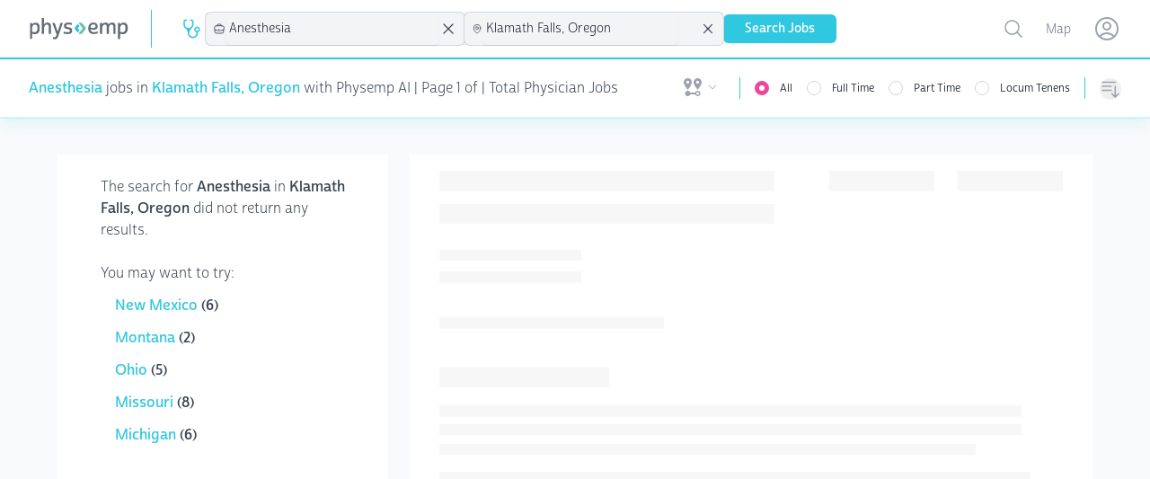

--- FILE ---
content_type: text/html; charset=utf-8
request_url: https://www.physemp.com/physician/jobs/anesthesia/full-time/klamath-falls-oregon
body_size: 27716
content:
<!DOCTYPE html>
<html lang="en" class="h-full bg-gray-50">

<head>

  
<meta charset="utf-8" />
<meta name="viewport" content="width=device-width, initial-scale=1.0" />

  <script src="https://widgets.leadconnectorhq.com/loader.js"
    data-resources-url="https://widgets.leadconnectorhq.com/chat-widget/loader.js"
    data-widget-id="6849ed58e3d500e24f04696c">
  </script>

  <script>
    partytown = {
      lib: '/dist/~partytown/',
      debug: false,
      forward: ['dataLayer.push'],
      resolveUrl:(url) => {
        const list = '/analytics.js,/8c11f67c-8fd6-11e7-98d3-09eaf2e8e046.js'.split(',')
          if (list.includes(url.pathname)) {
              var proxyUrl = new URL('https://www.physemp.com')
              proxyUrl.searchParams.append('url', url)
              return proxyUrl
          }
          return url
      }
    };
  </script>
  <script src="/dist/~partytown/partytown.js"></script>




<title>Physemp</title>




<link rel="canonical" />


<link rel="apple-touch-icon" sizes="57x57" href="/favicons/apple-icon-57x57.png">
<link rel="apple-touch-icon" sizes="60x60" href="/favicons/apple-icon-60x60.png">
<link rel="apple-touch-icon" sizes="72x72" href="/favicons/apple-icon-72x72.png">
<link rel="apple-touch-icon" sizes="76x76" href="/favicons/apple-icon-76x76.png">
<link rel="apple-touch-icon" sizes="114x114" href="/favicons/apple-icon-114x114.png">
<link rel="apple-touch-icon" sizes="120x120" href="/favicons/apple-icon-120x120.png">
<link rel="apple-touch-icon" sizes="144x144" href="/favicons/apple-icon-144x144.png">
<link rel="apple-touch-icon" sizes="152x152" href="/favicons/apple-icon-152x152.png">
<link rel="apple-touch-icon" sizes="180x180" href="/favicons/apple-icon-180x180.png">
<link rel="icon" type="image/png" sizes="192x192" href="/favicons/android-icon-192x192.png">
<link rel="icon" type="image/png" sizes="32x32" href="/favicons/favicon-32x32.png">
<link rel="icon" type="image/png" sizes="96x96" href="/favicons/favicon-96x96.png">
<link rel="icon" type="image/png" sizes="16x16" href="/favicons/favicon-16x16.png">
<link rel="manifest" href="/favicons/manifest.json">
<meta name="msapplication-TileColor" content="#ffffff">
<meta name="msapplication-TileImage" content="/favicons/ms-icon-144x144.png">
<meta name="theme-color" content="#ffffff">




<link rel="preload" as="script" href="https://use.typekit.net/fhj8yiq.js">
<script src="//use.typekit.net/fhj8yiq.js"></script>
<script>try { Typekit.load({ async: true }); } catch (e) { }</script>

<link rel="stylesheet" href="https://cdnjs.cloudflare.com/ajax/libs/remixicon/4.6.0/remixicon.min.css"
  integrity="sha512-XcIsjKMcuVe0Ucj/xgIXQnytNwBttJbNjltBV18IOnru2lDPe9KRRyvCXw6Y5H415vbBLRm8+q6fmLUU7DfO6Q=="
  crossorigin="anonymous" referrerpolicy="no-referrer" />

<link rel="modulepreload" href="https://cdn.jsdelivr.net/npm/@hotwired/turbo@7.3.0/+esm">
<script type="module">
  import hotwiredturbo from 'https://cdn.jsdelivr.net/npm/@hotwired/turbo@7.3.0/+esm'
</script>


  <link rel="preload" as="style" href="/dist/assets/main-4bbdcb0e.css" />
  <link rel="preload" as="script" crossorigin="anonymous" href="/dist/assets/main-4bdc2e14.js" />
  <link rel="stylesheet" href="/dist/assets/main-4bbdcb0e.css" />


<link rel="preload" as="style" href="/dist/chat/chat.css" />
<link rel="preload" as="script" href="/dist/chat/chat.js" />
<link rel="stylesheet" href="/dist/chat/chat.css" />


  <!--Begin Recruitics Code-->
  <script unsafe-inline src="//jsv3.recruitics.com/8c11f67c-8fd6-11e7-98d3-09eaf2e8e046.js"></script>
  <!--End Recruitics Code-->




  
  <!-- Google Tag Manager -->
  <script unsafe-inline type="text/partytown">(function(w,d,s,l,i){w[l]=w[l]||[];w[l].push({'gtm.start':
new Date().getTime(),event:'gtm.js'});var f=d.getElementsByTagName(s)[0],
j=d.createElement(s),dl=l!='dataLayer'?'&l='+l:'';j.async=true;j.src=
'https://www.googletagmanager.com/gtm.js?id='+i+dl;f.parentNode.insertBefore(j,f);
})(window,document,'script','dataLayer','GTM-56PHW72');</script>
  <!-- End Google Tag Manager -->




  

</head>

<body class="h-full">

  <!-- Google Tag Manager (noscript) -->
  <noscript><iframe src="https://www.googletagmanager.com/ns.html?id=GTM-56PHW72"
                    height="0" width="0" style="display:none;visibility:hidden"></iframe></noscript>
  <!-- End Google Tag Manager (noscript) -->



<div id="main" class="min-h-full relative">

  
<nav x-data class="bg-white z-10 sticky top-0 lg:relative border-b-2 border-primary-50 shadow-primary-50/50 shadow-lg">
  <div class="border-b-2 border-primary-500">
    <div class="mx-auto px-4 sm:px-6 lg:px-8">
      <div class="flex justify-between">
        <div class="flex flex-grow h-16 justify-between">

          <div class="flex">
            <a class="flex flex-shrink-0 items-center" href="/" data-turbo="false">
              <img class="h-6 w-28" src="/imgs/logo.svg" alt="PhysEmp">
            </a>

            <div class="hidden sm:-my-px sm:ml-6 lg:flex sm:space-x-8">
              <div class="border-l-[1px] my-3 border-primary-500"></div>
              <div class="flex flex-col sm:flex-row items-center gap-6 sm:gap-4 h-full" x-data>
  <div class="w-full sm:w-min">
    

<div x-data="jobType('physician', 'Physician')">

  <div class="hidden sm:block relative" x-on:click.outside="close()">
    <div class="flex items-center cursor-pointer" x-on:click="toggle()" x-ref="button">
        <svg class="w-6 h-6 mr-1 text-primary" xmlns="http://www.w3.org/2000/svg" version="1.1" viewBox="0 0 15 15"
             fill="currentColor">
          <path
            d="M5.5,7C4.1193,7,3,5.8807,3,4.5l0,0v-2C3,2.2239,3.2239,2,3.5,2H4c0.2761,0,0.5-0.2239,0.5-0.5S4.2761,1,4,1H3.5 C2.6716,1,2,1.6716,2,2.5v2c0.0013,1.1466,0.5658,2.2195,1.51,2.87l0,0C4.4131,8.1662,4.9514,9.297,5,10.5C5,12.433,6.567,14,8.5,14 s3.5-1.567,3.5-3.5V9.93c1.0695-0.2761,1.7126-1.367,1.4365-2.4365C13.1603,6.424,12.0695,5.7809,11,6.057 C9.9305,6.3332,9.2874,7.424,9.5635,8.4935C9.7454,9.198,10.2955,9.7481,11,9.93v0.57c0,1.3807-1.1193,2.5-2.5,2.5S6,11.8807,6,10.5 c0.0511-1.2045,0.5932-2.3356,1.5-3.13l0,0C8.4404,6.7172,9.001,5.6448,9,4.5v-2C9,1.6716,8.3284,1,7.5,1H7 C6.7239,1,6.5,1.2239,6.5,1.5S6.7239,2,7,2h0.5C7.7761,2,8,2.2239,8,2.5v2l0,0C8,5.8807,6.8807,7,5.5,7 M11.5,9 c-0.5523,0-1-0.4477-1-1s0.4477-1,1-1s1,0.4477,1,1S12.0523,9,11.5,9z">
          </path>
        </svg>
    </div>

    <ul x-show="open"
        class="absolute z-10 mt-1 max-h-60 overflow-auto rounded-md bg-white py-1 text-base shadow-lg ring-1 ring-black ring-opacity-5 focus:outline-none sm:text-sm w-40 "
        tabindex="-1" role="listbox" aria-labelledby="listbox-label" aria-activedescendant="listbox-option-3">
      <a href="/physician/jobs">
        <li
          class="flex items-center text-gray-900 font-normal relative cursor-default select-none py-2 pl-3 pr-9 hover:bg-primary hover:text-white"
          id="listbox-option-0" role="option"
          :class="selectedSlug.toLowerCase() === 'physician' ? 'font-semibold bg-primary text-white' : null">
          <svg class="w-5 h-5 mr-2" xmlns="http://www.w3.org/2000/svg" version="1.1" viewBox="0 0 15 15"
               fill="currentColor">
            <path
              d="M5.5,7C4.1193,7,3,5.8807,3,4.5l0,0v-2C3,2.2239,3.2239,2,3.5,2H4c0.2761,0,0.5-0.2239,0.5-0.5S4.2761,1,4,1H3.5 C2.6716,1,2,1.6716,2,2.5v2c0.0013,1.1466,0.5658,2.2195,1.51,2.87l0,0C4.4131,8.1662,4.9514,9.297,5,10.5C5,12.433,6.567,14,8.5,14 s3.5-1.567,3.5-3.5V9.93c1.0695-0.2761,1.7126-1.367,1.4365-2.4365C13.1603,6.424,12.0695,5.7809,11,6.057 C9.9305,6.3332,9.2874,7.424,9.5635,8.4935C9.7454,9.198,10.2955,9.7481,11,9.93v0.57c0,1.3807-1.1193,2.5-2.5,2.5S6,11.8807,6,10.5 c0.0511-1.2045,0.5932-2.3356,1.5-3.13l0,0C8.4404,6.7172,9.001,5.6448,9,4.5v-2C9,1.6716,8.3284,1,7.5,1H7 C6.7239,1,6.5,1.2239,6.5,1.5S6.7239,2,7,2h0.5C7.7761,2,8,2.2239,8,2.5v2l0,0C8,5.8807,6.8807,7,5.5,7 M11.5,9 c-0.5523,0-1-0.4477-1-1s0.4477-1,1-1s1,0.4477,1,1S12.0523,9,11.5,9z">
            </path>
          </svg>
          <span class="block truncate">Physician</span>
          <span class="text-white absolute inset-y-0 right-0 flex items-center pr-4"
                x-show="selectedSlug.toLowerCase() === 'physician'">
            <svg class="h-5 w-5" viewBox="0 0 20 20" fill="currentColor" aria-hidden="true">
              <path fill-rule="evenodd"
                    d="M16.704 4.153a.75.75 0 01.143 1.052l-8 10.5a.75.75 0 01-1.127.075l-4.5-4.5a.75.75 0 011.06-1.06l3.894 3.893 7.48-9.817a.75.75 0 011.05-.143z"
                    clip-rule="evenodd"/>
            </svg>
          </span>
        </li>
      </a>
      <a href="/nurse-allied/jobs">
        <li
          class="flex items-center text-gray-900 relative cursor-default select-none py-2 pl-3 pr-9 hover:bg-primary hover:text-white"
          id="listbox-option-1" role="option"
          :class="selectedSlug.toLowerCase() === 'nurse-allied' ? 'font-semibold bg-primary text-white' : null">
          <svg class="w-5 h-5 mr-2" xmlns="http://www.w3.org/2000/svg" viewBox="0 0 24 24" stroke-width="2"
               stroke="currentColor" fill="none" stroke-linecap="round" stroke-linejoin="round">
            <path d="M12 6c2.941 0 5.685 .847 8 2.31l-2 9.69h-12l-2 -9.691a14.93 14.93 0 0 1 8 -2.309z"></path>
            <path d="M10 12h4"></path>
            <path d="M12 10v4"></path>
          </svg>
          <span class="block truncate">Nurse Allied</span>
          <span class="text-white absolute inset-y-0 right-0 flex items-center pr-4"
                x-show="selectedSlug.toLowerCase() === 'nurse-allied'">
            <svg class="h-5 w-5" viewBox="0 0 20 20" fill="currentColor" aria-hidden="true">
              <path fill-rule="evenodd"
                    d="M16.704 4.153a.75.75 0 01.143 1.052l-8 10.5a.75.75 0 01-1.127.075l-4.5-4.5a.75.75 0 011.06-1.06l3.894 3.893 7.48-9.817a.75.75 0 011.05-.143z"
                    clip-rule="evenodd"/>
            </svg>
          </span>
        </li>
      </a>

    </ul>
  </div>

  <div class="relative bg-gray-100 sm:hidden pl-2 py-1.5 ring-1 ring-gray-300 rounded-md">
    <button class="flex items-center w-full" @click="toggle()">
        <svg class="w-4 h-4 mr-1" xmlns="http://www.w3.org/2000/svg" version="1.1" viewBox="0 0 15 15"
             fill="currentColor">
          <path
            d="M5.5,7C4.1193,7,3,5.8807,3,4.5l0,0v-2C3,2.2239,3.2239,2,3.5,2H4c0.2761,0,0.5-0.2239,0.5-0.5S4.2761,1,4,1H3.5 C2.6716,1,2,1.6716,2,2.5v2c0.0013,1.1466,0.5658,2.2195,1.51,2.87l0,0C4.4131,8.1662,4.9514,9.297,5,10.5C5,12.433,6.567,14,8.5,14 s3.5-1.567,3.5-3.5V9.93c1.0695-0.2761,1.7126-1.367,1.4365-2.4365C13.1603,6.424,12.0695,5.7809,11,6.057 C9.9305,6.3332,9.2874,7.424,9.5635,8.4935C9.7454,9.198,10.2955,9.7481,11,9.93v0.57c0,1.3807-1.1193,2.5-2.5,2.5S6,11.8807,6,10.5 c0.0511-1.2045,0.5932-2.3356,1.5-3.13l0,0C8.4404,6.7172,9.001,5.6448,9,4.5v-2C9,1.6716,8.3284,1,7.5,1H7 C6.7239,1,6.5,1.2239,6.5,1.5S6.7239,2,7,2h0.5C7.7761,2,8,2.2239,8,2.5v2l0,0C8,5.8807,6.8807,7,5.5,7 M11.5,9 c-0.5523,0-1-0.4477-1-1s0.4477-1,1-1s1,0.4477,1,1S12.0523,9,11.5,9z">
          </path>
        </svg>
      Physician
    </button>

    <ul x-show="open" class="absolute z-10 mt-1 max-h-56 w-full overflow-auto rounded-md bg-white py-1 text-base shadow-lg ring-1 ring-black ring-opacity-5 focus:outline-none sm:text-sm" id="options" role="listbox">
      <a href="/physician/jobs">
        <li
          class="flex items-center text-gray-900 font-normal relative cursor-default select-none py-2 pl-3 pr-9 hover:bg-primary hover:text-white"
          id="listbox-option-0" role="option"
          :class="selectedSlug.toLowerCase() === 'physician' ? 'font-semibold bg-primary text-white' : null">
          <svg class="w-5 h-5 mr-2" xmlns="http://www.w3.org/2000/svg" version="1.1" viewBox="0 0 15 15"
               fill="currentColor">
            <path
              d="M5.5,7C4.1193,7,3,5.8807,3,4.5l0,0v-2C3,2.2239,3.2239,2,3.5,2H4c0.2761,0,0.5-0.2239,0.5-0.5S4.2761,1,4,1H3.5 C2.6716,1,2,1.6716,2,2.5v2c0.0013,1.1466,0.5658,2.2195,1.51,2.87l0,0C4.4131,8.1662,4.9514,9.297,5,10.5C5,12.433,6.567,14,8.5,14 s3.5-1.567,3.5-3.5V9.93c1.0695-0.2761,1.7126-1.367,1.4365-2.4365C13.1603,6.424,12.0695,5.7809,11,6.057 C9.9305,6.3332,9.2874,7.424,9.5635,8.4935C9.7454,9.198,10.2955,9.7481,11,9.93v0.57c0,1.3807-1.1193,2.5-2.5,2.5S6,11.8807,6,10.5 c0.0511-1.2045,0.5932-2.3356,1.5-3.13l0,0C8.4404,6.7172,9.001,5.6448,9,4.5v-2C9,1.6716,8.3284,1,7.5,1H7 C6.7239,1,6.5,1.2239,6.5,1.5S6.7239,2,7,2h0.5C7.7761,2,8,2.2239,8,2.5v2l0,0C8,5.8807,6.8807,7,5.5,7 M11.5,9 c-0.5523,0-1-0.4477-1-1s0.4477-1,1-1s1,0.4477,1,1S12.0523,9,11.5,9z">
            </path>
          </svg>
          <span class="block truncate">Physician</span>
          <span class="text-white absolute inset-y-0 right-0 flex items-center pr-4"
                x-show="selectedSlug.toLowerCase() === 'physician'">
            <svg class="h-5 w-5" viewBox="0 0 20 20" fill="currentColor" aria-hidden="true">
              <path fill-rule="evenodd"
                    d="M16.704 4.153a.75.75 0 01.143 1.052l-8 10.5a.75.75 0 01-1.127.075l-4.5-4.5a.75.75 0 011.06-1.06l3.894 3.893 7.48-9.817a.75.75 0 011.05-.143z"
                    clip-rule="evenodd"/>
            </svg>
          </span>
        </li>
      </a>
      <a href="/nurse-allied/jobs">
        <li
          class="flex items-center text-gray-900 relative cursor-default select-none py-2 pl-3 pr-9 hover:bg-primary hover:text-white"
          id="listbox-option-1" role="option"
          :class="selectedSlug.toLowerCase() === 'nurse-allied' ? 'font-semibold bg-primary text-white' : null">
          <svg class="w-5 h-5 mr-2" xmlns="http://www.w3.org/2000/svg" viewBox="0 0 24 24" stroke-width="2"
               stroke="currentColor" fill="none" stroke-linecap="round" stroke-linejoin="round">
            <path d="M12 6c2.941 0 5.685 .847 8 2.31l-2 9.69h-12l-2 -9.691a14.93 14.93 0 0 1 8 -2.309z"></path>
            <path d="M10 12h4"></path>
            <path d="M12 10v4"></path>
          </svg>
          <span class="block truncate">Nurse Allied</span>
          <span class="text-white absolute inset-y-0 right-0 flex items-center pr-4"
                x-show="selectedSlug.toLowerCase() === 'nurse-allied'">
            <svg class="h-5 w-5" viewBox="0 0 20 20" fill="currentColor" aria-hidden="true">
              <path fill-rule="evenodd"
                    d="M16.704 4.153a.75.75 0 01.143 1.052l-8 10.5a.75.75 0 01-1.127.075l-4.5-4.5a.75.75 0 011.06-1.06l3.894 3.893 7.48-9.817a.75.75 0 011.05-.143z"
                    clip-rule="evenodd"/>
            </svg>
          </span>
        </li>
      </a>
    </ul>

  </div>
</div>

  </div>
  <div class="w-full sm:w-min">
    
<div x-data="specialties('anesthesia', 'Anesthesia')">
  <div class="relative bg-gray-100 sm:w-56 xl:w-72" x-on:click.outside="() => inFocus = false">
    <div class="flex items-center pl-2 ring-1 ring-gray-300 rounded-md">
      <svg xmlns="http://www.w3.org/2000/svg" fill="none" viewBox="0 0 24 24" stroke-width="1.5" stroke="currentColor" class="w-4 h-4">
        <path stroke-linecap="round" stroke-linejoin="round" d="M20.25 14.15v4.25c0 1.094-.787 2.036-1.872 2.18-2.087.277-4.216.42-6.378.42s-4.291-.143-6.378-.42c-1.085-.144-1.872-1.086-1.872-2.18v-4.25m16.5 0a2.18 2.18 0 00.75-1.661V8.706c0-1.081-.768-2.015-1.837-2.175a48.114 48.114 0 00-3.413-.387m4.5 8.006c-.194.165-.42.295-.673.38A23.978 23.978 0 0112 15.75c-2.648 0-5.195-.429-7.577-1.22a2.016 2.016 0 01-.673-.38m0 0A2.18 2.18 0 013 12.489V8.706c0-1.081.768-2.015 1.837-2.175a48.111 48.111 0 013.413-.387m7.5 0V5.25A2.25 2.25 0 0013.5 3h-3a2.25 2.25 0 00-2.25 2.25v.894m7.5 0a48.667 48.667 0 00-7.5 0M12 12.75h.008v.008H12v-.008z"/>
      </svg>
      <input id="combobox" type="text" class="w-full rounded-md border-0 bg-gray-100 py-1.5 pl-1 pr-1 text-gray-900 shadow-sm sm:text-sm sm:leading-6 focus:ring-0 focus:border-0" role="combobox" aria-controls="options" aria-expanded="false" x-on:focus="inFocus = true" placeholder="Specialty" x-on:keyup.debounce.500ms="getSpecialties" x-model="search">
      <svg xmlns="http://www.w3.org/2000/svg" fill="none" viewBox="0 0 24 24" stroke-width="1.5" stroke="currentColor" class="w-5 h-5 animate-spin mr-2" x-show="loading">
        <path stroke-linecap="round" stroke-linejoin="round" d="M16.023 9.348h4.992v-.001M2.985 19.644v-4.992m0 0h4.992m-4.993 0l3.181 3.183a8.25 8.25 0 0013.803-3.7M4.031 9.865a8.25 8.25 0 0113.803-3.7l3.181 3.182m0-4.991v4.99"/>
      </svg>
      <svg xmlns="http://www.w3.org/2000/svg" fill="none" viewBox="0 0 24 24" stroke-width="1.5" stroke="currentColor" class="w-6 h-6 mr-2" x-show="searchSlug !== null && searchSlug !== '' && searchSlug !== 'all'" x-on:click="removeSpecialty">
        <path stroke-linecap="round" stroke-linejoin="round" d="M6 18L18 6M6 6l12 12" />
      </svg>
    </div>

    <ul role="listbox" class="absolute z-10 mt-1 max-h-56 w-full overflow-auto rounded-md bg-white py-1 text-base shadow-lg ring-1 ring-black ring-opacity-5 focus:outline-none sm:text-sm" style="max-height: 400px;" x-show="inFocus && results.length === 0 && search.length === 0" x-transition.duration.500ms>
      <li class="no-options pl-2">start typing...</li>
    </ul>

    <ul role="listbox" class="absolute z-10 mt-1 max-h-56 w-full overflow-auto rounded-md bg-white py-1 text-base shadow-lg ring-1 ring-black ring-opacity-5 focus:outline-none sm:text-sm" style="max-height: 400px;" x-show="inFocus && results.length === 0 && search.length > 0" x-transition.duration.500ms>
      <li class="no-options pl-2">No Results Found</li>
    </ul>

    <ul x-show="inFocus && results.length !== 0" class="absolute z-10 mt-1 max-h-56 w-full overflow-auto rounded-md bg-white py-1 text-base shadow-lg ring-1 ring-black ring-opacity-5 focus:outline-none sm:text-sm" id="options" role="listbox">
      <template x-for="(option, i) in results" :key="i">
        <li class="relative cursor-default select-none py-2 pl-3 pr-9 text-gray-900" id="option-0" role="option" tabindex="-1" x-on:click="setSpecialtyValue(option.slug, option.specialtyId)">
          <div class="flex items-center">
            <span class="ml-3 truncate" x-text="option.specialtyId"></span>
          </div>
        </li>
      </template>
    </ul>

  </div>
</div>

  </div>
  <div class="w-full sm:w-min">
    
<div x-data="locations('klamath-falls-oregon', 'Klamath Falls, Oregon')">
  <div class="relative bg-gray-100 sm:w-56 xl:w-72" x-on:click.outside="() => inFocus = false">
    <div class="flex items-center pl-2 ring-1 ring-gray-300 rounded-md">
      <svg xmlns="http://www.w3.org/2000/svg" fill="none" viewBox="0 0 24 24" stroke-width="1.5" stroke="currentColor" class="w-4 h-4">
        <path stroke-linecap="round" stroke-linejoin="round" d="M15 10.5a3 3 0 11-6 0 3 3 0 016 0z"/>
        <path stroke-linecap="round" stroke-linejoin="round" d="M19.5 10.5c0 7.142-7.5 11.25-7.5 11.25S4.5 17.642 4.5 10.5a7.5 7.5 0 1115 0z"/>
      </svg>

      <input id="combobox" type="text" class="w-full rounded-md border-0 bg-gray-100 py-1.5 pl-1 pr-1 text-gray-900 shadow-sm sm:text-sm sm:leading-6 focus:ring-0 focus:border-0" role="combobox" aria-controls="options" aria-expanded="false" x-on:focus="inFocus = true" placeholder="Location" x-on:keyup.debounce.500ms="getLocations" x-model="search">

      <svg xmlns="http://www.w3.org/2000/svg" fill="none" viewBox="0 0 24 24" stroke-width="1.5" stroke="currentColor" class="w-5 h-5 animate-spin mr-2" :class="loading ? 'opacity-100' : 'opacity-0' ">
        <path stroke-linecap="round" stroke-linejoin="round" d="M16.023 9.348h4.992v-.001M2.985 19.644v-4.992m0 0h4.992m-4.993 0l3.181 3.183a8.25 8.25 0 0013.803-3.7M4.031 9.865a8.25 8.25 0 0113.803-3.7l3.181 3.182m0-4.991v4.99"/>
      </svg>
      <svg xmlns="http://www.w3.org/2000/svg" fill="none" viewBox="0 0 24 24" stroke-width="1.5" stroke="currentColor" class="w-6 h-6 mr-2" x-show="searchSlug !== null && searchSlug !== '' && searchSlug !== 'all'" x-on:click="removeLocation">
        <path stroke-linecap="round" stroke-linejoin="round" d="M6 18L18 6M6 6l12 12"/>
      </svg>
    </div>

    <ul role="listbox" class="absolute z-10 mt-1 max-h-56 w-full overflow-auto rounded-md bg-white py-1 text-base shadow-lg ring-1 ring-black ring-opacity-5 focus:outline-none sm:text-sm" style="max-height: 400px;" x-show="inFocus && results.length === 0 && search.length === 0" x-transition.duration.500ms>
      <li class="no-options pl-2">start typing...</li>
    </ul>

    <ul role="listbox" class="absolute z-10 mt-1 max-h-56 w-full overflow-auto rounded-md bg-white py-1 text-base shadow-lg ring-1 ring-black ring-opacity-5 focus:outline-none sm:text-sm" style="max-height: 400px;" x-show="inFocus && results.length === 0 && search.length > 0" x-transition.duration.500ms>
      <li class="no-options pl-2">No Results Found</li>
    </ul>

    <ul x-show="inFocus && results.length !== 0" class="absolute z-10 mt-1 max-h-56 w-full overflow-auto rounded-md bg-white py-1 text-base shadow-lg ring-1 ring-black ring-opacity-5 focus:outline-none sm:text-sm" id="options" role="listbox">
      <template x-for="(option, i) in results" :key="i">
        <li class="relative cursor-default select-none py-2 pl-3 pr-9 text-gray-900" id="option-0" role="option" tabindex="-1" x-on:click="setLocationValue(option.slug, option.location)">
          <div class="flex items-center">
            <span class="ml-3 truncate" x-text="option.location"></span>
          </div>
        </li>
      </template>
    </ul>

  </div>
</div>

  </div>
  <div class="w-full flex sm:hidden">
    
<div x-data="sorts('')" class="relative hidden sm:inline-block sm:text-left">
  <button type="button" @click="toggle()"
            class="mt-2 flex items-center rounded-full text-gray-400 hover:text-pink-500 focus:text-pink-500 focus:outline-none"
            id="menu-button" aria-expanded="true" aria-haspopup="true">
      <span class="sr-only">Sorting options</span>
      
<svg xmlns="http://www.w3.org/2000/svg" fill="none" viewBox="0 0 24 24" stroke-width="1.5" stroke="currentColor"
  class="h-6 w-6">
  <path stroke-linecap="round" stroke-linejoin="round"
    d="M3 4.5h14.25M3 9h9.75M3 13.5h9.75m4.5-4.5v12m0 0l-3.75-3.75M17.25 21L21 17.25" />
</svg>

      <p class="block sm:hidden ml-2">Sort By</p>
    </button>


  <div x-show="open" @click.outside="close()" x-transition:enter="transition ease-out duration-200"
       x-transition:enter-start="opacity-0 scale-95" x-transition:enter-end="opacity-100 scale-100"
       x-transition:leave="transition ease-in duration-75" x-transition:leave-start="opacity-100 scale-100"
       x-transition:leave-end="opacity-0 scale-95"
       class="absolute sm:right-0 z-10 mt-2 w-56 origin-top-right rounded-md bg-white shadow-lg ring-1 ring-black ring-opacity-5 focus:outline-none"
       role="menu" aria-orientation="vertical" aria-labelledby="menu-button" tabindex="-1">
    <div class="py-1" role="none">
      <!-- Active: "bg-gray-100 text-gray-900", Not Active: "text-gray-700" -->
      <span x-on:click="setSortValue('default')" class="text-gray-700 block px-4 py-2 text-sm hover:bg-primary hover:text-white" :class="!sort || sort === 'default' ? 'bg-primary text-white' : null" role="menuitem" tabindex="-1"id="menu-item-0">Default</span>
      <span x-on:click="setSortValue('newest')" class="text-gray-700 block px-4 py-2 text-sm hover:bg-primary hover:text-white" :class="sort === 'newest' ? 'bg-primary text-white' : null" role="menuitem" tabindex="-1" id="menu-item-1">Newest First</span>
      <span x-on:click="setSortValue('last-week')" class="text-gray-700 block px-4 py-2 text-sm hover:bg-primary hover:text-white" :class="sort === 'last-week' ? 'bg-primary text-white' : null" role="menuitem" tabindex="-1" id="menu-item-2">Posted in the last week</span>
      <span x-on:click="setSortValue('recently-updated')" class="text-gray-700 block px-4 py-2 text-sm hover:bg-primary hover:text-white" :class="sort === 'recently-updated' ? 'bg-primary text-white' : null" role="menuitem" tabindex="-1"id="menu-item-2">Recently updated</span>
    </div>
  </div>
</div>

<div x-data="sorts('')" class="sm:hidden w-full">
  <div class="relative bg-gray-100 " x-on:click.outside="close()">
    <div class="flex items-center pl-2 ring-1 ring-gray-300 rounded-md">
      
<svg xmlns="http://www.w3.org/2000/svg" fill="none" viewBox="0 0 24 24" stroke-width="1.5" stroke="currentColor"
  class="h-4 w-4">
  <path stroke-linecap="round" stroke-linejoin="round"
    d="M3 4.5h14.25M3 9h9.75M3 13.5h9.75m4.5-4.5v12m0 0l-3.75-3.75M17.25 21L21 17.25" />
</svg>

      <button class="w-full rounded-md border-0 bg-gray-100 py-1.5 pl-1 pr-12 text-gray-900 shadow-sm sm:text-sm sm:leading-6 focus:ring-0 focus:border-0 text-left" x-text="sortDisplay()" @click="toggle()">Select One</button>
    </div>

    <ul x-show="open" class="absolute transform -translate-y-full top-0  z-10 mt-1 max-h-56 w-full overflow-auto rounded-md bg-white py-1 text-base shadow-lg ring-1 ring-black ring-opacity-5 focus:outline-none sm:text-sm" id="options" role="listbox">
      <li>
        <span x-on:click="setSortValue('default')" class="text-gray-700 block px-4 py-2 text-sm hover:bg-primary hover:text-white" :class="!sort || sort === 'default' ? 'bg-primary text-white' : null" role="menuitem" tabindex="-1"id="menu-item-0">Default</span>
      </li>
      <li>
        <span x-on:click="setSortValue('newest')" class="text-gray-700 block px-4 py-2 text-sm hover:bg-primary hover:text-white" :class="sort === 'newest' ? 'bg-primary text-white' : null" role="menuitem" tabindex="-1" id="menu-item-1">Newest First</span>
      </li>
      <li>
        <span x-on:click="setSortValue('last-week')" class="text-gray-700 block px-4 py-2 text-sm hover:bg-primary hover:text-white" :class="sort === 'last-week' ? 'bg-primary text-white' : null" role="menuitem" tabindex="-1" id="menu-item-2">Posted in the last week</span>
      </li>
      <li>
        <span x-on:click="setSortValue('recently-updated')" class="text-gray-700 block px-4 py-2 text-sm hover:bg-primary hover:text-white" :class="sort === 'recently-updated' ? 'bg-primary text-white' : null" role="menuitem" tabindex="-1"id="menu-item-2">Recently updated</span>
      </li>
    </ul>

  </div>
</div>

  </div>
  <div class="w-full flex sm:hidden">
    
<div x-data="jobsNearby()" class="relative hidden sm:inline-block">
  <div>
    <button type="button" @click="toggle"
            class="flex max-w-xs items-center rounded-full bg-white text-sm focus:outline-none focus:ring-2 focus:ring-primary-500 focus:ring-offset-2"
            id="user-menu-button" aria-expanded="false" aria-haspopup="true">
      <span class="sr-only">Open user menu</span>
      <div class="flex items-center justify-content-center px-2 py-1">
        <svg class="h-6 w-6 mr-1 fill-gray-400 2xl:hidden" fill="currentColor" xmlns="http://www.w3.org/2000/svg" id="mdi-map-marker-distance" viewBox="0 0 24 24">
  <path d="M6.5,8.11C5.61,8.11 4.89,7.39 4.89,6.5A1.61,1.61 0 0,1 6.5,4.89C7.39,4.89 8.11,5.61 8.11,6.5V6.5A1.61,1.61 0 0,1 6.5,8.11M6.5,2C4,2 2,4 2,6.5C2,9.87 6.5,14.86 6.5,14.86C6.5,14.86 11,9.87 11,6.5C11,4 9,2 6.5,2M17.5,8.11A1.61,1.61 0 0,1 15.89,6.5C15.89,5.61 16.61,4.89 17.5,4.89C18.39,4.89 19.11,5.61 19.11,6.5A1.61,1.61 0 0,1 17.5,8.11M17.5,2C15,2 13,4 13,6.5C13,9.87 17.5,14.86 17.5,14.86C17.5,14.86 22,9.87 22,6.5C22,4 20,2 17.5,2M17.5,16C16.23,16 15.1,16.8 14.68,18H9.32C8.77,16.44 7.05,15.62 5.5,16.17C3.93,16.72 3.11,18.44 3.66,20C4.22,21.56 5.93,22.38 7.5,21.83C8.35,21.53 9,20.85 9.32,20H14.69C15.24,21.56 16.96,22.38 18.5,21.83C20.08,21.28 20.9,19.56 20.35,18C19.92,16.8 18.78,16 17.5,16V16M17.5,20.5A1.5,1.5 0 0,1 16,19A1.5,1.5 0 0,1 17.5,17.5A1.5,1.5 0 0,1 19,19A1.5,1.5 0 0,1 17.5,20.5Z"></path>
</svg>

        <span class="hidden 2xl:flex text-sm mr-1">Jobs Nearby:</span>
        <span class="text-sm mr-1 text-primary-500 font-bold" x-show="milesAway !== null && milesAway > 0" x-text="milesAway + ' miles away'"></span>
        <svg class="h-3 w-3 fill-gray-400" fill="currentColor" viewbox="0 0 24 24"><path fill-rule="evenodd" d="M12.53 16.28a.75.75 0 01-1.06 0l-7.5-7.5a.75.75 0 011.06-1.06L12 14.69l6.97-6.97a.75.75 0 111.06 1.06l-7.5 7.5z" clip-rule="evenodd"/></svg>
      </div>
    </button>
  </div>

  <div x-show="open" @click.outside="close" x-transition:enter="transition ease-out duration-200"
       x-transition:enter-start="opacity-0 scale-95" x-transition:enter-end="opacity-100 scale-100"
       x-transition:leave="transition ease-in duration-75" x-transition:leave-start="opacity-100 scale-100"
       x-transition:leave-end="opacity-0 scale-95"
       class="absolute right-0 z-10 mt-2 w-48 origin-top-right rounded-md bg-white py-1 shadow-lg ring-1 ring-black ring-opacity-5 focus:outline-none"
       role="menu" aria-orientation="vertical" aria-labelledby="user-menu-button" tabindex="-1">

    <span x-on:click="setMilesAway(5)"
          class="flex justify-between px-4 py-2 text-sm text-gray-700 hover:bg-primary hover:text-white"
          :class="milesAway === 5 ? 'bg-primary text-white' : null" role="menuitem">
      5 miles away
      <span x-show="milesAway === 5">
        <svg xmlns="http://www.w3.org/2000/svg" fill="none" viewBox="0 0 24 24" stroke-width="1.5" stroke="currentColor" class="w-6 h-6">
  <path stroke-linecap="round" stroke-linejoin="round" d="m4.5 12.75 6 6 9-13.5"/>
</svg>

      </span>
    </span>
    <span x-on:click="setMilesAway(10)"
          class="flex justify-between px-4 py-2 text-sm text-gray-700 hover:bg-primary hover:text-white"
          :class="milesAway === 10 ? 'bg-primary text-white' : null" role="menuitem">
      10 miles away
      <span x-show="milesAway === 10">
        <svg xmlns="http://www.w3.org/2000/svg" fill="none" viewBox="0 0 24 24" stroke-width="1.5" stroke="currentColor" class="w-6 h-6">
  <path stroke-linecap="round" stroke-linejoin="round" d="m4.5 12.75 6 6 9-13.5"/>
</svg>

      </span>
    </span>
    <span x-on:click="setMilesAway(25)"
          class="flex justify-between px-4 py-2 text-sm text-gray-700 hover:bg-primary hover:text-white"
          :class="milesAway === 25 ? 'bg-primary text-white' : null" role="menuitem">
      25 miles away
      <span x-show="milesAway === 25">
        <svg xmlns="http://www.w3.org/2000/svg" fill="none" viewBox="0 0 24 24" stroke-width="1.5" stroke="currentColor" class="w-6 h-6">
  <path stroke-linecap="round" stroke-linejoin="round" d="m4.5 12.75 6 6 9-13.5"/>
</svg>

      </span>
    </span>
    <span x-on:click="setMilesAway(50)"
          class="flex justify-between px-4 py-2 text-sm text-gray-700 hover:bg-primary hover:text-white"
          :class="milesAway === 50 ? 'bg-primary text-white' : null" role="menuitem">
      50 miles away
      <span x-show="milesAway === 50">
        <svg xmlns="http://www.w3.org/2000/svg" fill="none" viewBox="0 0 24 24" stroke-width="1.5" stroke="currentColor" class="w-6 h-6">
  <path stroke-linecap="round" stroke-linejoin="round" d="m4.5 12.75 6 6 9-13.5"/>
</svg>

      </span>
    </span>
    <span x-on:click="setMilesAway(100)"
          class="flex justify-between px-4 py-2 text-sm text-gray-700 hover:bg-primary hover:text-white"
          :class="milesAway === 100 ? 'bg-primary text-white' : null" role="menuitem">
      100 miles away
      <span x-show="milesAway === 100">
        <svg xmlns="http://www.w3.org/2000/svg" fill="none" viewBox="0 0 24 24" stroke-width="1.5" stroke="currentColor" class="w-6 h-6">
  <path stroke-linecap="round" stroke-linejoin="round" d="m4.5 12.75 6 6 9-13.5"/>
</svg>

      </span>
    </span>
  </div>
</div>

<div x-data="jobsNearby()" class="relative sm:hidden w-full">
  <div class="relative bg-gray-100 " x-on:click.outside="close()">
    <div class="flex items-center pl-2 ring-1 ring-gray-300 rounded-md">
        <svg class="h-4 w-4 mr-1 text-gray-400" fill="currentColor" xmlns="http://www.w3.org/2000/svg" id="mdi-map-marker-distance" viewBox="0 0 24 24">
  <path d="M6.5,8.11C5.61,8.11 4.89,7.39 4.89,6.5A1.61,1.61 0 0,1 6.5,4.89C7.39,4.89 8.11,5.61 8.11,6.5V6.5A1.61,1.61 0 0,1 6.5,8.11M6.5,2C4,2 2,4 2,6.5C2,9.87 6.5,14.86 6.5,14.86C6.5,14.86 11,9.87 11,6.5C11,4 9,2 6.5,2M17.5,8.11A1.61,1.61 0 0,1 15.89,6.5C15.89,5.61 16.61,4.89 17.5,4.89C18.39,4.89 19.11,5.61 19.11,6.5A1.61,1.61 0 0,1 17.5,8.11M17.5,2C15,2 13,4 13,6.5C13,9.87 17.5,14.86 17.5,14.86C17.5,14.86 22,9.87 22,6.5C22,4 20,2 17.5,2M17.5,16C16.23,16 15.1,16.8 14.68,18H9.32C8.77,16.44 7.05,15.62 5.5,16.17C3.93,16.72 3.11,18.44 3.66,20C4.22,21.56 5.93,22.38 7.5,21.83C8.35,21.53 9,20.85 9.32,20H14.69C15.24,21.56 16.96,22.38 18.5,21.83C20.08,21.28 20.9,19.56 20.35,18C19.92,16.8 18.78,16 17.5,16V16M17.5,20.5A1.5,1.5 0 0,1 16,19A1.5,1.5 0 0,1 17.5,17.5A1.5,1.5 0 0,1 19,19A1.5,1.5 0 0,1 17.5,20.5Z"></path>
</svg>

      <button class="w-full rounded-md border-0 bg-gray-100 py-1.5 pl-1 pr-12 text-gray-900 shadow-sm sm:text-sm sm:leading-6 focus:ring-0 focus:border-0 text-left" x-text="mobileTextDisplay()" @click="toggle()">Select One</button>
    </div>

    <ul x-show="open" class="absolute transform -translate-y-full top-0  z-10 mt-1 max-h-56 w-full overflow-auto rounded-md bg-white py-1 text-base shadow-lg ring-1 ring-black ring-opacity-5 focus:outline-none sm:text-sm" id="options" role="listbox">
      <li>
        <span x-on:click="setMilesAway(5)" class="flex items-center justify-between text-gray-700 px-4 py-2 text-sm hover:bg-primary hover:text-white" :class="milesAway === 5 ? 'bg-primary text-white' : null" role="menuitem" tabindex="-1">
          5 miles away
          <span x-show="milesAway === 5">
            <svg xmlns="http://www.w3.org/2000/svg" fill="none" viewBox="0 0 24 24" stroke-width="1.5" stroke="currentColor" class="w-6 h-6">
  <path stroke-linecap="round" stroke-linejoin="round" d="m4.5 12.75 6 6 9-13.5"/>
</svg>

          </span>
        </span>
      </li>
      <li>
        <span x-on:click="setMilesAway(10)" class="flex items-center justify-between text-gray-700 px-4 py-2 text-sm hover:bg-primary hover:text-white" :class="milesAway === 10 ? 'bg-primary text-white' : null" role="menuitem" tabindex="-1">
          10 miles away
          <span x-show="milesAway === 10">
            <svg xmlns="http://www.w3.org/2000/svg" fill="none" viewBox="0 0 24 24" stroke-width="1.5" stroke="currentColor" class="w-6 h-6">
  <path stroke-linecap="round" stroke-linejoin="round" d="m4.5 12.75 6 6 9-13.5"/>
</svg>

          </span>
        </span>
      </li>
      <li>
        <span x-on:click="setMilesAway(25)" class="flex items-center justify-between text-gray-700 px-4 py-2 text-sm hover:bg-primary hover:text-white" :class="milesAway === 25 ? 'bg-primary text-white' : null" role="menuitem" tabindex="-1">
          25 miles away
          <span x-show="milesAway === 25">
            <svg xmlns="http://www.w3.org/2000/svg" fill="none" viewBox="0 0 24 24" stroke-width="1.5" stroke="currentColor" class="w-6 h-6">
  <path stroke-linecap="round" stroke-linejoin="round" d="m4.5 12.75 6 6 9-13.5"/>
</svg>

          </span>
        </span>
      </li>
      <li>
        <span x-on:click="setMilesAway(50)" class="flex items-center justify-between text-gray-700 px-4 py-2 text-sm hover:bg-primary hover:text-white" :class="milesAway === 50 ? 'bg-primary text-white' : null" role="menuitem" tabindex="-1">
          50 miles away
          <span x-show="milesAway === 50">
            <svg xmlns="http://www.w3.org/2000/svg" fill="none" viewBox="0 0 24 24" stroke-width="1.5" stroke="currentColor" class="w-6 h-6">
  <path stroke-linecap="round" stroke-linejoin="round" d="m4.5 12.75 6 6 9-13.5"/>
</svg>

          </span>
        </span>
      </li>
      <li>
        <span x-on:click="setMilesAway(100)" class="flex items-center justify-between text-gray-700 px-4 py-2 text-sm hover:bg-primary hover:text-white" :class="milesAway === 100 ? 'bg-primary text-white' : null" role="menuitem" tabindex="-1">
          100 miles away
          <span x-show="milesAway === 100">
            <svg xmlns="http://www.w3.org/2000/svg" fill="none" viewBox="0 0 24 24" stroke-width="1.5" stroke="currentColor" class="w-6 h-6">
  <path stroke-linecap="round" stroke-linejoin="round" d="m4.5 12.75 6 6 9-13.5"/>
</svg>

          </span>
        </span>
      </li>
    </ul>

  </div>
</div>

  </div>
  <div class="flex sm:hidden">
    

<form class="flex grow-none space-x-4 content-center items-center " x-data="positionTypes('')">
  <div class="flex items-center">
    <input id="all" value="all" name="positionType" type="radio" :checked="searchSlug === 'all' || !searchSlug || searchSlug === ''"
      class="h-4 w-4 border-gray-300 text-pink-500 focus:ring-pink-500"
      x-on:change="setPositionTypeValue('all', 'All')">
    <label for="all" class="ml-1 sm:ml-3 block text-[11px] sm:text-xs font-medium leading-6 text-gray-900">All</label>
  </div>

  <div class="flex items-center">
    <input id="full-time"  value="full-time" name="positionType" type="radio" :checked="searchSlug === 'full-time'"
      class="h-4 w-4 border-gray-300 text-pink-500 focus:ring-pink-500"
      x-on:change="setPositionTypeValue('full-time', 'Full Time')">
    <label for="full-time" class="ml-1 sm:ml-3 block text-[11px] sm:text-xs font-medium leading-6 text-gray-900">Full
      Time</label>
  </div>

  <div class="flex items-center">
    <input id="part-time" value="part-time" name="positionType" type="radio" :checked="searchSlug === 'part-time'"
      class="h-4 w-4 border-gray-300 text-pink-500 focus:ring-pink-500"
      x-on:change="setPositionTypeValue('part-time', 'Part Time')">
    <label for="part-time" class="ml-1 sm:ml-3 block text-[11px] sm:text-xs font-medium leading-6 text-gray-900">Part
      Time</label>
  </div>

    <div class="flex items-center">
      <input id="locum-tenens" value="locum-tenens" name="positionType" type="radio" :checked="searchSlug === 'locum-tenens'"
      class="h-4 w-4 border-gray-300 text-pink-500 focus:ring-pink-500"
      x-on:change="setPositionTypeValue('locum-tenens', 'Locum Tenens')">
      <label for="locum-tenens" class="ml-1 sm:ml-3 block text-[11px] sm:text-xs font-medium leading-6 text-gray-900">Locum
        Tenens</label>
    </div>

</form>

  </div>
  <div class="w-full text-right mt-auto sm:mt-0">
    <button x-on:click="$store.searchCriteria.searchJobs()" type="button"
            class="w-full rounded-md bg-primary-500 px-6 py-1.5 text-sm font-bold text-white shadow-sm hover:bg-primary-500 focus-visible:outline focus-visible:outline-2 focus-visible:outline-offset-2 focus-visible:outline-primary-600">
      Search Jobs
    </button>
  </div>
</div>

            </div>

          </div>

          <div x-data class="hidden sm:ml-6 lg:flex sm:items-center">
           <!-- SEO dropdown -->
            <div x-data="{open: false}" class="relative mr-3">
  <div>
    <button type="button" @click="open = !open"
      class="flex max-w-xs items-center rounded-full bg-white text-sm focus:outline-none focus:ring-2 focus:ring-primary-500 focus:ring-offset-2"
      id="user-menu-button" aria-expanded="false" aria-haspopup="true">
      <span class="sr-only">Open user menu</span>
      <svg class="h-6 w-6 fill-gray-400 2xl:hidden" fill="currentColor" viewbox="0 0 24 24"><path fill-rule="evenodd" d="M10.5 3.75a6.75 6.75 0 100 13.5 6.75 6.75 0 000-13.5zM2.25 10.5a8.25 8.25 0 1114.59 5.28l4.69 4.69a.75.75 0 11-1.06 1.06l-4.69-4.69A8.25 8.25 0 012.25 10.5z" clip-rule="evenodd"/></svg>
      <div class="hidden 2xl:flex items-center justify-content-center px-2 py-1">
        <span class="text-sm mr-1">Jobs</span>
        <svg class="h-3 w-3 fill-gray-400" fill="currentColor" viewbox="0 0 24 24"><path fill-rule="evenodd" d="M12.53 16.28a.75.75 0 01-1.06 0l-7.5-7.5a.75.75 0 011.06-1.06L12 14.69l6.97-6.97a.75.75 0 111.06 1.06l-7.5 7.5z" clip-rule="evenodd"/></svg>
      </div>
    </button>
  </div>

  <div x-show="open" @click.outside="open = false" x-transition:enter="transition ease-out duration-200"
       x-transition:enter-start="opacity-0 scale-95" x-transition:enter-end="opacity-100 scale-100"
       x-transition:leave="transition ease-in duration-75" x-transition:leave-start="opacity-100 scale-100"
       x-transition:leave-end="opacity-0 scale-95"
       class="absolute right-0 z-10 mt-2 w-48 origin-top-right rounded-md bg-white py-1 shadow-lg ring-1 ring-black ring-opacity-5 focus:outline-none"
       role="menu" aria-orientation="vertical" aria-labelledby="user-menu-button" tabindex="-1">

    <a href="/physician/specialties/full-time" class="block px-4 py-2 text-sm text-gray-700" role="menuitem">Browse By Specialty</a>
    <a href="https://recruiter.physemp.com/salary/" class="block px-4 py-2 text-sm text-gray-700" role="menuitem">Browse By Locations</a>
    <a href="/companies" class="block px-4 py-2 text-sm text-gray-700" role="menuitem">Browse By Company</a>

  </div>
</div>

            <button @click="$store.mainMap.toggle()" type="button"
                    class="rounded-full bg-white p-1 text-gray-400 hover:bg-pink-100 focus:outline-none focus:ring-2 focus:ring-pink-500 focus:ring-offset-2">
              <span class="sr-only">Toggle map</span>
              <span class="hover:text-pink-500 2xl:block mx-2 text-sm text-gray-500" :class="$store.mainMap.on && 'text-pink-500'">Map</span>
            </button>

            <!-- Profile dropdown -->
            
<div x-data="profileHeaderDropdown" class="relative ml-3">
  <div>
    <button type="button" @click="open = !open"
      class="flex max-w-xs items-center rounded-full bg-white text-sm focus:outline-none focus:ring-2 focus:ring-primary-500 focus:ring-offset-2"
      id="user-menu-button" aria-expanded="false" aria-haspopup="true">
      <span class="sr-only">Open user menu</span>

      <svg class="h-8 w-8 stroke-gray-400 hover:stroke-primary-500" fill="none" stroke="currentColor" stroke-width="1.5" viewbox="0 0 24 24"><path stroke-linecap="round" stroke-linejoin="round" d="M17.982 18.725A7.488 7.488 0 0012 15.75a7.488 7.488 0 00-5.982 2.975m11.963 0a9 9 0 10-11.963 0m11.963 0A8.966 8.966 0 0112 21a8.966 8.966 0 01-5.982-2.275M15 9.75a3 3 0 11-6 0 3 3 0 016 0z"/></svg>



    </button>
  </div>

  <div x-show="open" @click.outside="open = false" x-transition:enter="transition ease-out duration-200"
    x-transition:enter-start="opacity-0 scale-95" x-transition:enter-end="opacity-100 scale-100"
    x-transition:leave="transition ease-in duration-75" x-transition:leave-start="opacity-100 scale-100"
    x-transition:leave-end="opacity-0 scale-95"
    class="absolute right-0 z-10 mt-2 w-48 origin-top-right rounded-md bg-white py-1 shadow-lg ring-1 ring-black ring-opacity-5 focus:outline-none"
    role="menu" aria-orientation="vertical" aria-labelledby="user-menu-button" tabindex="-1">

        <!-- Active: "bg-gray-100", Not Active: "" -->
        <a data-turbo="false" class="block px-4 py-2 text-sm text-gray-700" role="menuitem" tabindex="-1" id="user-menu-item-0" href="/account/login">
          Login
        </a>
        <a x-on:click="open = false" rel="noindex" class="block px-4 py-2 text-sm text-gray-700" role="menuitem" tabindex="-1" id="user-menu-item-2" href="/modals/register">
          Sign Up
        </a>

</div>
  </div>


          </div>
        </div>
        <div class="-mr-2 flex items-center lg:hidden gap-x-1 ">
          <div>
            <button x-data type="button" @click="$store.mainMap.toggle()"
                    class="inline-flex items-center justify-center rounded-md bg-white p-2 text-gray-400 focus:outline-none focus:ring-2 focus:ring-pink-500 focus:ring-offset-2"
                    aria-controls="mobile-menu" aria-expanded="false">
              <span class="sr-only">Toggle map</span>
              <span class="hover:text-pink-500 2xl:block mx-2 text-sm text-gray-500" :class="$store.mainMap.on && 'text-pink-500'">Map</span>
            </button>
          </div>
          <div>
            <!-- Mobile menu button -->
            <button type="button" id="mobile-menu-trigger"
                    class="inline-flex items-center justify-center rounded-md bg-white p-2 text-gray-400 hover:bg-gray-100 hover:text-gray-500 focus:outline-none focus:ring-2 focus:ring-primary-500 focus:ring-offset-2"
                    aria-controls="mobile-menu" aria-expanded="false">
              <span class="sr-only">Open main menu</span>
              <!-- Menu open: "block", Menu closed: "hidden" -->
              
<svg xmlns="http://www.w3.org/2000/svg" fill="none" viewBox="0 0 24 24" stroke-width="1.5" stroke="currentColor"
  class="h-6 w-6">
  <path stroke-linecap="round" stroke-linejoin="round" d="M3.75 6.75h16.5M3.75 12h16.5m-16.5 5.25h16.5" />
</svg>

            </button>
          </div>
        </div>
      </div>
    </div>

    


<!-- Mobile menu, show/hide based on menu state. -->
<div x-data="mobileHeaderMenu" class="sm:hidden" id="mobile-menu" x-show="open" x-cloak>

  <div class="space-y-1 pb-3 pt-2">
    <!-- Current: "border-primary-500 bg-primary-50 text-primary-700", Default: "border-transparent text-gray-600 hover:border-gray-300 hover:bg-gray-50 hover:text-gray-800" -->
    <a href="/" data-turbo="false"
      class="border-primary-500 bg-primary-50 text-primary-700 block border-l-4 py-2 pl-3 pr-4 text-base font-medium"
      aria-current="page">Job Search</a>

    <a href="/specialties"
      class="border-transparent text-gray-600 hover:border-gray-300 hover:bg-gray-50 hover:text-gray-800 block border-l-4 py-2 pl-3 pr-4 text-base font-medium">Browse
      by specialty</a>

    <a href="https://recruiter.physemp.com/salary"
      class="border-transparent text-gray-600 hover:border-gray-300 hover:bg-gray-50 hover:text-gray-800 block border-l-4 py-2 pl-3 pr-4 text-base font-medium">Browse
      by location</a>

    <a href="/companies"
      class="border-transparent text-gray-600 hover:border-gray-300 hover:bg-gray-50 hover:text-gray-800 block border-l-4 py-2 pl-3 pr-4 text-base font-medium">Browse
      by companies</a>
  </div>

    <div class="border-t border-gray-200 pb-3 pt-4">
      <div class="space-y-1">
        <a data-turbo="false" class="block px-4 py-2 text-base font-medium text-gray-500 hover:bg-gray-100 hover:text-gray-800" href="/account/login">Login</a>
        <a x-on:click="setTimeout( () => open = false, 1000)" rel="noindex" class="block px-4 py-2 text-base font-medium text-gray-500 hover:bg-gray-100 hover:text-gray-800" href="/modals/register">Sign
          up</a>
      </div>
    </div>

</div>

  </div>

    <div class="mx-auto px-4 sm:px-6 lg:px-8">
      <div class="flex min-h-[64px] justify-between">
        <div class="flex items-center">
            <h1>
    <a href="/physician/jobs/anesthesia/all/all" class="font-bold text-primary hover:border-b hover:border-primary-700 hover:text-primary-700">Anesthesia</a>
    jobs in
    <span class="font-bold text-primary">Klamath Falls, Oregon</span>
    with Physemp AI | Page 1 of  |  Total Physician Jobs
  </h1>

        </div>

        <div class="hidden lg:flex justify-evenly items-center">
          <div>
    
<div x-data="jobsNearby()" class="relative hidden sm:inline-block">
  <div>
    <button type="button" @click="toggle"
            class="flex max-w-xs items-center rounded-full bg-white text-sm focus:outline-none focus:ring-2 focus:ring-primary-500 focus:ring-offset-2"
            id="user-menu-button" aria-expanded="false" aria-haspopup="true">
      <span class="sr-only">Open user menu</span>
      <div class="flex items-center justify-content-center px-2 py-1">
        <svg class="h-6 w-6 mr-1 fill-gray-400 2xl:hidden" fill="currentColor" xmlns="http://www.w3.org/2000/svg" id="mdi-map-marker-distance" viewBox="0 0 24 24">
  <path d="M6.5,8.11C5.61,8.11 4.89,7.39 4.89,6.5A1.61,1.61 0 0,1 6.5,4.89C7.39,4.89 8.11,5.61 8.11,6.5V6.5A1.61,1.61 0 0,1 6.5,8.11M6.5,2C4,2 2,4 2,6.5C2,9.87 6.5,14.86 6.5,14.86C6.5,14.86 11,9.87 11,6.5C11,4 9,2 6.5,2M17.5,8.11A1.61,1.61 0 0,1 15.89,6.5C15.89,5.61 16.61,4.89 17.5,4.89C18.39,4.89 19.11,5.61 19.11,6.5A1.61,1.61 0 0,1 17.5,8.11M17.5,2C15,2 13,4 13,6.5C13,9.87 17.5,14.86 17.5,14.86C17.5,14.86 22,9.87 22,6.5C22,4 20,2 17.5,2M17.5,16C16.23,16 15.1,16.8 14.68,18H9.32C8.77,16.44 7.05,15.62 5.5,16.17C3.93,16.72 3.11,18.44 3.66,20C4.22,21.56 5.93,22.38 7.5,21.83C8.35,21.53 9,20.85 9.32,20H14.69C15.24,21.56 16.96,22.38 18.5,21.83C20.08,21.28 20.9,19.56 20.35,18C19.92,16.8 18.78,16 17.5,16V16M17.5,20.5A1.5,1.5 0 0,1 16,19A1.5,1.5 0 0,1 17.5,17.5A1.5,1.5 0 0,1 19,19A1.5,1.5 0 0,1 17.5,20.5Z"></path>
</svg>

        <span class="hidden 2xl:flex text-sm mr-1">Jobs Nearby:</span>
        <span class="text-sm mr-1 text-primary-500 font-bold" x-show="milesAway !== null && milesAway > 0" x-text="milesAway + ' miles away'"></span>
        <svg class="h-3 w-3 fill-gray-400" fill="currentColor" viewbox="0 0 24 24"><path fill-rule="evenodd" d="M12.53 16.28a.75.75 0 01-1.06 0l-7.5-7.5a.75.75 0 011.06-1.06L12 14.69l6.97-6.97a.75.75 0 111.06 1.06l-7.5 7.5z" clip-rule="evenodd"/></svg>
      </div>
    </button>
  </div>

  <div x-show="open" @click.outside="close" x-transition:enter="transition ease-out duration-200"
       x-transition:enter-start="opacity-0 scale-95" x-transition:enter-end="opacity-100 scale-100"
       x-transition:leave="transition ease-in duration-75" x-transition:leave-start="opacity-100 scale-100"
       x-transition:leave-end="opacity-0 scale-95"
       class="absolute right-0 z-10 mt-2 w-48 origin-top-right rounded-md bg-white py-1 shadow-lg ring-1 ring-black ring-opacity-5 focus:outline-none"
       role="menu" aria-orientation="vertical" aria-labelledby="user-menu-button" tabindex="-1">

    <span x-on:click="setMilesAway(5)"
          class="flex justify-between px-4 py-2 text-sm text-gray-700 hover:bg-primary hover:text-white"
          :class="milesAway === 5 ? 'bg-primary text-white' : null" role="menuitem">
      5 miles away
      <span x-show="milesAway === 5">
        <svg xmlns="http://www.w3.org/2000/svg" fill="none" viewBox="0 0 24 24" stroke-width="1.5" stroke="currentColor" class="w-6 h-6">
  <path stroke-linecap="round" stroke-linejoin="round" d="m4.5 12.75 6 6 9-13.5"/>
</svg>

      </span>
    </span>
    <span x-on:click="setMilesAway(10)"
          class="flex justify-between px-4 py-2 text-sm text-gray-700 hover:bg-primary hover:text-white"
          :class="milesAway === 10 ? 'bg-primary text-white' : null" role="menuitem">
      10 miles away
      <span x-show="milesAway === 10">
        <svg xmlns="http://www.w3.org/2000/svg" fill="none" viewBox="0 0 24 24" stroke-width="1.5" stroke="currentColor" class="w-6 h-6">
  <path stroke-linecap="round" stroke-linejoin="round" d="m4.5 12.75 6 6 9-13.5"/>
</svg>

      </span>
    </span>
    <span x-on:click="setMilesAway(25)"
          class="flex justify-between px-4 py-2 text-sm text-gray-700 hover:bg-primary hover:text-white"
          :class="milesAway === 25 ? 'bg-primary text-white' : null" role="menuitem">
      25 miles away
      <span x-show="milesAway === 25">
        <svg xmlns="http://www.w3.org/2000/svg" fill="none" viewBox="0 0 24 24" stroke-width="1.5" stroke="currentColor" class="w-6 h-6">
  <path stroke-linecap="round" stroke-linejoin="round" d="m4.5 12.75 6 6 9-13.5"/>
</svg>

      </span>
    </span>
    <span x-on:click="setMilesAway(50)"
          class="flex justify-between px-4 py-2 text-sm text-gray-700 hover:bg-primary hover:text-white"
          :class="milesAway === 50 ? 'bg-primary text-white' : null" role="menuitem">
      50 miles away
      <span x-show="milesAway === 50">
        <svg xmlns="http://www.w3.org/2000/svg" fill="none" viewBox="0 0 24 24" stroke-width="1.5" stroke="currentColor" class="w-6 h-6">
  <path stroke-linecap="round" stroke-linejoin="round" d="m4.5 12.75 6 6 9-13.5"/>
</svg>

      </span>
    </span>
    <span x-on:click="setMilesAway(100)"
          class="flex justify-between px-4 py-2 text-sm text-gray-700 hover:bg-primary hover:text-white"
          :class="milesAway === 100 ? 'bg-primary text-white' : null" role="menuitem">
      100 miles away
      <span x-show="milesAway === 100">
        <svg xmlns="http://www.w3.org/2000/svg" fill="none" viewBox="0 0 24 24" stroke-width="1.5" stroke="currentColor" class="w-6 h-6">
  <path stroke-linecap="round" stroke-linejoin="round" d="m4.5 12.75 6 6 9-13.5"/>
</svg>

      </span>
    </span>
  </div>
</div>

<div x-data="jobsNearby()" class="relative sm:hidden w-full">
  <div class="relative bg-gray-100 " x-on:click.outside="close()">
    <div class="flex items-center pl-2 ring-1 ring-gray-300 rounded-md">
        <svg class="h-4 w-4 mr-1 text-gray-400" fill="currentColor" xmlns="http://www.w3.org/2000/svg" id="mdi-map-marker-distance" viewBox="0 0 24 24">
  <path d="M6.5,8.11C5.61,8.11 4.89,7.39 4.89,6.5A1.61,1.61 0 0,1 6.5,4.89C7.39,4.89 8.11,5.61 8.11,6.5V6.5A1.61,1.61 0 0,1 6.5,8.11M6.5,2C4,2 2,4 2,6.5C2,9.87 6.5,14.86 6.5,14.86C6.5,14.86 11,9.87 11,6.5C11,4 9,2 6.5,2M17.5,8.11A1.61,1.61 0 0,1 15.89,6.5C15.89,5.61 16.61,4.89 17.5,4.89C18.39,4.89 19.11,5.61 19.11,6.5A1.61,1.61 0 0,1 17.5,8.11M17.5,2C15,2 13,4 13,6.5C13,9.87 17.5,14.86 17.5,14.86C17.5,14.86 22,9.87 22,6.5C22,4 20,2 17.5,2M17.5,16C16.23,16 15.1,16.8 14.68,18H9.32C8.77,16.44 7.05,15.62 5.5,16.17C3.93,16.72 3.11,18.44 3.66,20C4.22,21.56 5.93,22.38 7.5,21.83C8.35,21.53 9,20.85 9.32,20H14.69C15.24,21.56 16.96,22.38 18.5,21.83C20.08,21.28 20.9,19.56 20.35,18C19.92,16.8 18.78,16 17.5,16V16M17.5,20.5A1.5,1.5 0 0,1 16,19A1.5,1.5 0 0,1 17.5,17.5A1.5,1.5 0 0,1 19,19A1.5,1.5 0 0,1 17.5,20.5Z"></path>
</svg>

      <button class="w-full rounded-md border-0 bg-gray-100 py-1.5 pl-1 pr-12 text-gray-900 shadow-sm sm:text-sm sm:leading-6 focus:ring-0 focus:border-0 text-left" x-text="mobileTextDisplay()" @click="toggle()">Select One</button>
    </div>

    <ul x-show="open" class="absolute transform -translate-y-full top-0  z-10 mt-1 max-h-56 w-full overflow-auto rounded-md bg-white py-1 text-base shadow-lg ring-1 ring-black ring-opacity-5 focus:outline-none sm:text-sm" id="options" role="listbox">
      <li>
        <span x-on:click="setMilesAway(5)" class="flex items-center justify-between text-gray-700 px-4 py-2 text-sm hover:bg-primary hover:text-white" :class="milesAway === 5 ? 'bg-primary text-white' : null" role="menuitem" tabindex="-1">
          5 miles away
          <span x-show="milesAway === 5">
            <svg xmlns="http://www.w3.org/2000/svg" fill="none" viewBox="0 0 24 24" stroke-width="1.5" stroke="currentColor" class="w-6 h-6">
  <path stroke-linecap="round" stroke-linejoin="round" d="m4.5 12.75 6 6 9-13.5"/>
</svg>

          </span>
        </span>
      </li>
      <li>
        <span x-on:click="setMilesAway(10)" class="flex items-center justify-between text-gray-700 px-4 py-2 text-sm hover:bg-primary hover:text-white" :class="milesAway === 10 ? 'bg-primary text-white' : null" role="menuitem" tabindex="-1">
          10 miles away
          <span x-show="milesAway === 10">
            <svg xmlns="http://www.w3.org/2000/svg" fill="none" viewBox="0 0 24 24" stroke-width="1.5" stroke="currentColor" class="w-6 h-6">
  <path stroke-linecap="round" stroke-linejoin="round" d="m4.5 12.75 6 6 9-13.5"/>
</svg>

          </span>
        </span>
      </li>
      <li>
        <span x-on:click="setMilesAway(25)" class="flex items-center justify-between text-gray-700 px-4 py-2 text-sm hover:bg-primary hover:text-white" :class="milesAway === 25 ? 'bg-primary text-white' : null" role="menuitem" tabindex="-1">
          25 miles away
          <span x-show="milesAway === 25">
            <svg xmlns="http://www.w3.org/2000/svg" fill="none" viewBox="0 0 24 24" stroke-width="1.5" stroke="currentColor" class="w-6 h-6">
  <path stroke-linecap="round" stroke-linejoin="round" d="m4.5 12.75 6 6 9-13.5"/>
</svg>

          </span>
        </span>
      </li>
      <li>
        <span x-on:click="setMilesAway(50)" class="flex items-center justify-between text-gray-700 px-4 py-2 text-sm hover:bg-primary hover:text-white" :class="milesAway === 50 ? 'bg-primary text-white' : null" role="menuitem" tabindex="-1">
          50 miles away
          <span x-show="milesAway === 50">
            <svg xmlns="http://www.w3.org/2000/svg" fill="none" viewBox="0 0 24 24" stroke-width="1.5" stroke="currentColor" class="w-6 h-6">
  <path stroke-linecap="round" stroke-linejoin="round" d="m4.5 12.75 6 6 9-13.5"/>
</svg>

          </span>
        </span>
      </li>
      <li>
        <span x-on:click="setMilesAway(100)" class="flex items-center justify-between text-gray-700 px-4 py-2 text-sm hover:bg-primary hover:text-white" :class="milesAway === 100 ? 'bg-primary text-white' : null" role="menuitem" tabindex="-1">
          100 miles away
          <span x-show="milesAway === 100">
            <svg xmlns="http://www.w3.org/2000/svg" fill="none" viewBox="0 0 24 24" stroke-width="1.5" stroke="currentColor" class="w-6 h-6">
  <path stroke-linecap="round" stroke-linejoin="round" d="m4.5 12.75 6 6 9-13.5"/>
</svg>

          </span>
        </span>
      </li>
    </ul>

  </div>
</div>

</div>
<div class="border-l border-secondary mx-4 h-6"></div>
<fieldset>
  

<form class="flex grow-none space-x-4 content-center items-center " x-data="positionTypes('')">
  <div class="flex items-center">
    <input id="all" value="all" name="positionType" type="radio" :checked="searchSlug === 'all' || !searchSlug || searchSlug === ''"
      class="h-4 w-4 border-gray-300 text-pink-500 focus:ring-pink-500"
      x-on:change="setPositionTypeValue('all', 'All')">
    <label for="all" class="ml-1 sm:ml-3 block text-[11px] sm:text-xs font-medium leading-6 text-gray-900">All</label>
  </div>

  <div class="flex items-center">
    <input id="full-time"  value="full-time" name="positionType" type="radio" :checked="searchSlug === 'full-time'"
      class="h-4 w-4 border-gray-300 text-pink-500 focus:ring-pink-500"
      x-on:change="setPositionTypeValue('full-time', 'Full Time')">
    <label for="full-time" class="ml-1 sm:ml-3 block text-[11px] sm:text-xs font-medium leading-6 text-gray-900">Full
      Time</label>
  </div>

  <div class="flex items-center">
    <input id="part-time" value="part-time" name="positionType" type="radio" :checked="searchSlug === 'part-time'"
      class="h-4 w-4 border-gray-300 text-pink-500 focus:ring-pink-500"
      x-on:change="setPositionTypeValue('part-time', 'Part Time')">
    <label for="part-time" class="ml-1 sm:ml-3 block text-[11px] sm:text-xs font-medium leading-6 text-gray-900">Part
      Time</label>
  </div>

    <div class="flex items-center">
      <input id="locum-tenens" value="locum-tenens" name="positionType" type="radio" :checked="searchSlug === 'locum-tenens'"
      class="h-4 w-4 border-gray-300 text-pink-500 focus:ring-pink-500"
      x-on:change="setPositionTypeValue('locum-tenens', 'Locum Tenens')">
      <label for="locum-tenens" class="ml-1 sm:ml-3 block text-[11px] sm:text-xs font-medium leading-6 text-gray-900">Locum
        Tenens</label>
    </div>

</form>

</fieldset>
<div class="border-l border-secondary mx-4 h-6"></div>
<div>
  
<div x-data="sorts('')" class="relative hidden sm:inline-block sm:text-left">
  <button type="button" @click="toggle()"
            class="mt-2 flex items-center rounded-full text-gray-400 hover:text-pink-500 focus:text-pink-500 focus:outline-none"
            id="menu-button" aria-expanded="true" aria-haspopup="true">
      <span class="sr-only">Sorting options</span>
      
<svg xmlns="http://www.w3.org/2000/svg" fill="none" viewBox="0 0 24 24" stroke-width="1.5" stroke="currentColor"
  class="h-6 w-6">
  <path stroke-linecap="round" stroke-linejoin="round"
    d="M3 4.5h14.25M3 9h9.75M3 13.5h9.75m4.5-4.5v12m0 0l-3.75-3.75M17.25 21L21 17.25" />
</svg>

      <p class="block sm:hidden ml-2">Sort By</p>
    </button>


  <div x-show="open" @click.outside="close()" x-transition:enter="transition ease-out duration-200"
       x-transition:enter-start="opacity-0 scale-95" x-transition:enter-end="opacity-100 scale-100"
       x-transition:leave="transition ease-in duration-75" x-transition:leave-start="opacity-100 scale-100"
       x-transition:leave-end="opacity-0 scale-95"
       class="absolute sm:right-0 z-10 mt-2 w-56 origin-top-right rounded-md bg-white shadow-lg ring-1 ring-black ring-opacity-5 focus:outline-none"
       role="menu" aria-orientation="vertical" aria-labelledby="menu-button" tabindex="-1">
    <div class="py-1" role="none">
      <!-- Active: "bg-gray-100 text-gray-900", Not Active: "text-gray-700" -->
      <span x-on:click="setSortValue('default')" class="text-gray-700 block px-4 py-2 text-sm hover:bg-primary hover:text-white" :class="!sort || sort === 'default' ? 'bg-primary text-white' : null" role="menuitem" tabindex="-1"id="menu-item-0">Default</span>
      <span x-on:click="setSortValue('newest')" class="text-gray-700 block px-4 py-2 text-sm hover:bg-primary hover:text-white" :class="sort === 'newest' ? 'bg-primary text-white' : null" role="menuitem" tabindex="-1" id="menu-item-1">Newest First</span>
      <span x-on:click="setSortValue('last-week')" class="text-gray-700 block px-4 py-2 text-sm hover:bg-primary hover:text-white" :class="sort === 'last-week' ? 'bg-primary text-white' : null" role="menuitem" tabindex="-1" id="menu-item-2">Posted in the last week</span>
      <span x-on:click="setSortValue('recently-updated')" class="text-gray-700 block px-4 py-2 text-sm hover:bg-primary hover:text-white" :class="sort === 'recently-updated' ? 'bg-primary text-white' : null" role="menuitem" tabindex="-1"id="menu-item-2">Recently updated</span>
    </div>
  </div>
</div>

<div x-data="sorts('')" class="sm:hidden w-full">
  <div class="relative bg-gray-100 " x-on:click.outside="close()">
    <div class="flex items-center pl-2 ring-1 ring-gray-300 rounded-md">
      
<svg xmlns="http://www.w3.org/2000/svg" fill="none" viewBox="0 0 24 24" stroke-width="1.5" stroke="currentColor"
  class="h-4 w-4">
  <path stroke-linecap="round" stroke-linejoin="round"
    d="M3 4.5h14.25M3 9h9.75M3 13.5h9.75m4.5-4.5v12m0 0l-3.75-3.75M17.25 21L21 17.25" />
</svg>

      <button class="w-full rounded-md border-0 bg-gray-100 py-1.5 pl-1 pr-12 text-gray-900 shadow-sm sm:text-sm sm:leading-6 focus:ring-0 focus:border-0 text-left" x-text="sortDisplay()" @click="toggle()">Select One</button>
    </div>

    <ul x-show="open" class="absolute transform -translate-y-full top-0  z-10 mt-1 max-h-56 w-full overflow-auto rounded-md bg-white py-1 text-base shadow-lg ring-1 ring-black ring-opacity-5 focus:outline-none sm:text-sm" id="options" role="listbox">
      <li>
        <span x-on:click="setSortValue('default')" class="text-gray-700 block px-4 py-2 text-sm hover:bg-primary hover:text-white" :class="!sort || sort === 'default' ? 'bg-primary text-white' : null" role="menuitem" tabindex="-1"id="menu-item-0">Default</span>
      </li>
      <li>
        <span x-on:click="setSortValue('newest')" class="text-gray-700 block px-4 py-2 text-sm hover:bg-primary hover:text-white" :class="sort === 'newest' ? 'bg-primary text-white' : null" role="menuitem" tabindex="-1" id="menu-item-1">Newest First</span>
      </li>
      <li>
        <span x-on:click="setSortValue('last-week')" class="text-gray-700 block px-4 py-2 text-sm hover:bg-primary hover:text-white" :class="sort === 'last-week' ? 'bg-primary text-white' : null" role="menuitem" tabindex="-1" id="menu-item-2">Posted in the last week</span>
      </li>
      <li>
        <span x-on:click="setSortValue('recently-updated')" class="text-gray-700 block px-4 py-2 text-sm hover:bg-primary hover:text-white" :class="sort === 'recently-updated' ? 'bg-primary text-white' : null" role="menuitem" tabindex="-1"id="menu-item-2">Recently updated</span>
      </li>
    </ul>

  </div>
</div>

</div>

        </div>

      </div>
    </div>
</nav>


  <div x-data="mobileSearch">

    <template x-teleport="#main">
      <div class="md:hidden sticky bottom-0 bg-white shadow-[0_0_25px_0_#e1e1e1] flex pr-2" x-show="isJobs">

        <div class="grow flex content-center">
          <button @click="toggleModal()">
            <svg class="h-5 w-5 fill-primary-500 m-4" fill="currentColor" viewbox="0 0 24 24"><path fill-rule="evenodd" d="M10.5 3.75a6.75 6.75 0 100 13.5 6.75 6.75 0 000-13.5zM2.25 10.5a8.25 8.25 0 1114.59 5.28l4.69 4.69a.75.75 0 11-1.06 1.06l-4.69-4.69A8.25 8.25 0 012.25 10.5z" clip-rule="evenodd"/></svg>
          </button>
        </div>

        <div class="flex">
          

<form class="flex grow-none space-x-4 content-center items-center " x-data="positionTypes('')">
  <div class="flex items-center">
    <input id="all" value="all" name="positionType" type="radio" :checked="searchSlug === 'all' || !searchSlug || searchSlug === ''"
      class="h-4 w-4 border-gray-300 text-pink-500 focus:ring-pink-500"
      x-on:change="setPositionTypeValue('all', 'All')">
    <label for="all" class="ml-1 sm:ml-3 block text-[11px] sm:text-xs font-medium leading-6 text-gray-900">All</label>
  </div>

  <div class="flex items-center">
    <input id="full-time"  value="full-time" name="positionType" type="radio" :checked="searchSlug === 'full-time'"
      class="h-4 w-4 border-gray-300 text-pink-500 focus:ring-pink-500"
      x-on:change="setPositionTypeValue('full-time', 'Full Time')">
    <label for="full-time" class="ml-1 sm:ml-3 block text-[11px] sm:text-xs font-medium leading-6 text-gray-900">Full
      Time</label>
  </div>

  <div class="flex items-center">
    <input id="part-time" value="part-time" name="positionType" type="radio" :checked="searchSlug === 'part-time'"
      class="h-4 w-4 border-gray-300 text-pink-500 focus:ring-pink-500"
      x-on:change="setPositionTypeValue('part-time', 'Part Time')">
    <label for="part-time" class="ml-1 sm:ml-3 block text-[11px] sm:text-xs font-medium leading-6 text-gray-900">Part
      Time</label>
  </div>

    <div class="flex items-center">
      <input id="locum-tenens" value="locum-tenens" name="positionType" type="radio" :checked="searchSlug === 'locum-tenens'"
      class="h-4 w-4 border-gray-300 text-pink-500 focus:ring-pink-500"
      x-on:change="setPositionTypeValue('locum-tenens', 'Locum Tenens')">
      <label for="locum-tenens" class="ml-1 sm:ml-3 block text-[11px] sm:text-xs font-medium leading-6 text-gray-900">Locum
        Tenens</label>
    </div>

</form>

        </div>

      </div>
    </template>


  <template x-teleport="body">
    <div x-show="open" style="display: none" x-on:keydown.escape.prevent.stop="open = false" role="dialog"
      aria-modal="true" x-id="['modal-title']" :aria-labelledby="$id('modal-title')"
      class="fixed inset-0 z-10 overflow-y-auto">
      <!-- Overlay -->
      <div x-show="open" x-transition.opacity class="fixed inset-0 bg-black bg-opacity-50"></div>

      <!-- Panel -->
      <div x-show="open" x-transition x-on:click="open = false"
        class="relative flex min-h-screen justify-center items-end p-4">
        <div x-on:click.stop x-trap.noscroll.inert="open"
             class="relative w-full max-w-2xl overflow-y-auto rounded-xl bg-white p-6 shadow-lg">
          <div class="flex items-center justify-between mb-4">
            <p class="font-bold ">Search For Jobs!</p>
            <button @click="open = false"><svg class="h-5 w-5 fill-gray-500" fill="currentColor" viewbox="0 0 24 24"><path fill-rule="evenodd" d="M5.47 5.47a.75.75 0 011.06 0L12 10.94l5.47-5.47a.75.75 0 111.06 1.06L13.06 12l5.47 5.47a.75.75 0 11-1.06 1.06L12 13.06l-5.47 5.47a.75.75 0 01-1.06-1.06L10.94 12 5.47 6.53a.75.75 0 010-1.06z" clip-rule="evenodd"/></svg></button>
            </div>
          <div class="flex flex-col sm:flex-row items-center gap-6 sm:gap-4 h-full" x-data>
  <div class="w-full sm:w-min">
    

<div x-data="jobType('physician', 'Physician')">

  <div class="hidden sm:block relative" x-on:click.outside="close()">
    <div class="flex items-center cursor-pointer" x-on:click="toggle()" x-ref="button">
        <svg class="w-6 h-6 mr-1 text-primary" xmlns="http://www.w3.org/2000/svg" version="1.1" viewBox="0 0 15 15"
             fill="currentColor">
          <path
            d="M5.5,7C4.1193,7,3,5.8807,3,4.5l0,0v-2C3,2.2239,3.2239,2,3.5,2H4c0.2761,0,0.5-0.2239,0.5-0.5S4.2761,1,4,1H3.5 C2.6716,1,2,1.6716,2,2.5v2c0.0013,1.1466,0.5658,2.2195,1.51,2.87l0,0C4.4131,8.1662,4.9514,9.297,5,10.5C5,12.433,6.567,14,8.5,14 s3.5-1.567,3.5-3.5V9.93c1.0695-0.2761,1.7126-1.367,1.4365-2.4365C13.1603,6.424,12.0695,5.7809,11,6.057 C9.9305,6.3332,9.2874,7.424,9.5635,8.4935C9.7454,9.198,10.2955,9.7481,11,9.93v0.57c0,1.3807-1.1193,2.5-2.5,2.5S6,11.8807,6,10.5 c0.0511-1.2045,0.5932-2.3356,1.5-3.13l0,0C8.4404,6.7172,9.001,5.6448,9,4.5v-2C9,1.6716,8.3284,1,7.5,1H7 C6.7239,1,6.5,1.2239,6.5,1.5S6.7239,2,7,2h0.5C7.7761,2,8,2.2239,8,2.5v2l0,0C8,5.8807,6.8807,7,5.5,7 M11.5,9 c-0.5523,0-1-0.4477-1-1s0.4477-1,1-1s1,0.4477,1,1S12.0523,9,11.5,9z">
          </path>
        </svg>
    </div>

    <ul x-show="open"
        class="absolute z-10 mt-1 max-h-60 overflow-auto rounded-md bg-white py-1 text-base shadow-lg ring-1 ring-black ring-opacity-5 focus:outline-none sm:text-sm w-40 "
        tabindex="-1" role="listbox" aria-labelledby="listbox-label" aria-activedescendant="listbox-option-3">
      <a href="/physician/jobs">
        <li
          class="flex items-center text-gray-900 font-normal relative cursor-default select-none py-2 pl-3 pr-9 hover:bg-primary hover:text-white"
          id="listbox-option-0" role="option"
          :class="selectedSlug.toLowerCase() === 'physician' ? 'font-semibold bg-primary text-white' : null">
          <svg class="w-5 h-5 mr-2" xmlns="http://www.w3.org/2000/svg" version="1.1" viewBox="0 0 15 15"
               fill="currentColor">
            <path
              d="M5.5,7C4.1193,7,3,5.8807,3,4.5l0,0v-2C3,2.2239,3.2239,2,3.5,2H4c0.2761,0,0.5-0.2239,0.5-0.5S4.2761,1,4,1H3.5 C2.6716,1,2,1.6716,2,2.5v2c0.0013,1.1466,0.5658,2.2195,1.51,2.87l0,0C4.4131,8.1662,4.9514,9.297,5,10.5C5,12.433,6.567,14,8.5,14 s3.5-1.567,3.5-3.5V9.93c1.0695-0.2761,1.7126-1.367,1.4365-2.4365C13.1603,6.424,12.0695,5.7809,11,6.057 C9.9305,6.3332,9.2874,7.424,9.5635,8.4935C9.7454,9.198,10.2955,9.7481,11,9.93v0.57c0,1.3807-1.1193,2.5-2.5,2.5S6,11.8807,6,10.5 c0.0511-1.2045,0.5932-2.3356,1.5-3.13l0,0C8.4404,6.7172,9.001,5.6448,9,4.5v-2C9,1.6716,8.3284,1,7.5,1H7 C6.7239,1,6.5,1.2239,6.5,1.5S6.7239,2,7,2h0.5C7.7761,2,8,2.2239,8,2.5v2l0,0C8,5.8807,6.8807,7,5.5,7 M11.5,9 c-0.5523,0-1-0.4477-1-1s0.4477-1,1-1s1,0.4477,1,1S12.0523,9,11.5,9z">
            </path>
          </svg>
          <span class="block truncate">Physician</span>
          <span class="text-white absolute inset-y-0 right-0 flex items-center pr-4"
                x-show="selectedSlug.toLowerCase() === 'physician'">
            <svg class="h-5 w-5" viewBox="0 0 20 20" fill="currentColor" aria-hidden="true">
              <path fill-rule="evenodd"
                    d="M16.704 4.153a.75.75 0 01.143 1.052l-8 10.5a.75.75 0 01-1.127.075l-4.5-4.5a.75.75 0 011.06-1.06l3.894 3.893 7.48-9.817a.75.75 0 011.05-.143z"
                    clip-rule="evenodd"/>
            </svg>
          </span>
        </li>
      </a>
      <a href="/nurse-allied/jobs">
        <li
          class="flex items-center text-gray-900 relative cursor-default select-none py-2 pl-3 pr-9 hover:bg-primary hover:text-white"
          id="listbox-option-1" role="option"
          :class="selectedSlug.toLowerCase() === 'nurse-allied' ? 'font-semibold bg-primary text-white' : null">
          <svg class="w-5 h-5 mr-2" xmlns="http://www.w3.org/2000/svg" viewBox="0 0 24 24" stroke-width="2"
               stroke="currentColor" fill="none" stroke-linecap="round" stroke-linejoin="round">
            <path d="M12 6c2.941 0 5.685 .847 8 2.31l-2 9.69h-12l-2 -9.691a14.93 14.93 0 0 1 8 -2.309z"></path>
            <path d="M10 12h4"></path>
            <path d="M12 10v4"></path>
          </svg>
          <span class="block truncate">Nurse Allied</span>
          <span class="text-white absolute inset-y-0 right-0 flex items-center pr-4"
                x-show="selectedSlug.toLowerCase() === 'nurse-allied'">
            <svg class="h-5 w-5" viewBox="0 0 20 20" fill="currentColor" aria-hidden="true">
              <path fill-rule="evenodd"
                    d="M16.704 4.153a.75.75 0 01.143 1.052l-8 10.5a.75.75 0 01-1.127.075l-4.5-4.5a.75.75 0 011.06-1.06l3.894 3.893 7.48-9.817a.75.75 0 011.05-.143z"
                    clip-rule="evenodd"/>
            </svg>
          </span>
        </li>
      </a>

    </ul>
  </div>

  <div class="relative bg-gray-100 sm:hidden pl-2 py-1.5 ring-1 ring-gray-300 rounded-md">
    <button class="flex items-center w-full" @click="toggle()">
        <svg class="w-4 h-4 mr-1" xmlns="http://www.w3.org/2000/svg" version="1.1" viewBox="0 0 15 15"
             fill="currentColor">
          <path
            d="M5.5,7C4.1193,7,3,5.8807,3,4.5l0,0v-2C3,2.2239,3.2239,2,3.5,2H4c0.2761,0,0.5-0.2239,0.5-0.5S4.2761,1,4,1H3.5 C2.6716,1,2,1.6716,2,2.5v2c0.0013,1.1466,0.5658,2.2195,1.51,2.87l0,0C4.4131,8.1662,4.9514,9.297,5,10.5C5,12.433,6.567,14,8.5,14 s3.5-1.567,3.5-3.5V9.93c1.0695-0.2761,1.7126-1.367,1.4365-2.4365C13.1603,6.424,12.0695,5.7809,11,6.057 C9.9305,6.3332,9.2874,7.424,9.5635,8.4935C9.7454,9.198,10.2955,9.7481,11,9.93v0.57c0,1.3807-1.1193,2.5-2.5,2.5S6,11.8807,6,10.5 c0.0511-1.2045,0.5932-2.3356,1.5-3.13l0,0C8.4404,6.7172,9.001,5.6448,9,4.5v-2C9,1.6716,8.3284,1,7.5,1H7 C6.7239,1,6.5,1.2239,6.5,1.5S6.7239,2,7,2h0.5C7.7761,2,8,2.2239,8,2.5v2l0,0C8,5.8807,6.8807,7,5.5,7 M11.5,9 c-0.5523,0-1-0.4477-1-1s0.4477-1,1-1s1,0.4477,1,1S12.0523,9,11.5,9z">
          </path>
        </svg>
      Physician
    </button>

    <ul x-show="open" class="absolute z-10 mt-1 max-h-56 w-full overflow-auto rounded-md bg-white py-1 text-base shadow-lg ring-1 ring-black ring-opacity-5 focus:outline-none sm:text-sm" id="options" role="listbox">
      <a href="/physician/jobs">
        <li
          class="flex items-center text-gray-900 font-normal relative cursor-default select-none py-2 pl-3 pr-9 hover:bg-primary hover:text-white"
          id="listbox-option-0" role="option"
          :class="selectedSlug.toLowerCase() === 'physician' ? 'font-semibold bg-primary text-white' : null">
          <svg class="w-5 h-5 mr-2" xmlns="http://www.w3.org/2000/svg" version="1.1" viewBox="0 0 15 15"
               fill="currentColor">
            <path
              d="M5.5,7C4.1193,7,3,5.8807,3,4.5l0,0v-2C3,2.2239,3.2239,2,3.5,2H4c0.2761,0,0.5-0.2239,0.5-0.5S4.2761,1,4,1H3.5 C2.6716,1,2,1.6716,2,2.5v2c0.0013,1.1466,0.5658,2.2195,1.51,2.87l0,0C4.4131,8.1662,4.9514,9.297,5,10.5C5,12.433,6.567,14,8.5,14 s3.5-1.567,3.5-3.5V9.93c1.0695-0.2761,1.7126-1.367,1.4365-2.4365C13.1603,6.424,12.0695,5.7809,11,6.057 C9.9305,6.3332,9.2874,7.424,9.5635,8.4935C9.7454,9.198,10.2955,9.7481,11,9.93v0.57c0,1.3807-1.1193,2.5-2.5,2.5S6,11.8807,6,10.5 c0.0511-1.2045,0.5932-2.3356,1.5-3.13l0,0C8.4404,6.7172,9.001,5.6448,9,4.5v-2C9,1.6716,8.3284,1,7.5,1H7 C6.7239,1,6.5,1.2239,6.5,1.5S6.7239,2,7,2h0.5C7.7761,2,8,2.2239,8,2.5v2l0,0C8,5.8807,6.8807,7,5.5,7 M11.5,9 c-0.5523,0-1-0.4477-1-1s0.4477-1,1-1s1,0.4477,1,1S12.0523,9,11.5,9z">
            </path>
          </svg>
          <span class="block truncate">Physician</span>
          <span class="text-white absolute inset-y-0 right-0 flex items-center pr-4"
                x-show="selectedSlug.toLowerCase() === 'physician'">
            <svg class="h-5 w-5" viewBox="0 0 20 20" fill="currentColor" aria-hidden="true">
              <path fill-rule="evenodd"
                    d="M16.704 4.153a.75.75 0 01.143 1.052l-8 10.5a.75.75 0 01-1.127.075l-4.5-4.5a.75.75 0 011.06-1.06l3.894 3.893 7.48-9.817a.75.75 0 011.05-.143z"
                    clip-rule="evenodd"/>
            </svg>
          </span>
        </li>
      </a>
      <a href="/nurse-allied/jobs">
        <li
          class="flex items-center text-gray-900 relative cursor-default select-none py-2 pl-3 pr-9 hover:bg-primary hover:text-white"
          id="listbox-option-1" role="option"
          :class="selectedSlug.toLowerCase() === 'nurse-allied' ? 'font-semibold bg-primary text-white' : null">
          <svg class="w-5 h-5 mr-2" xmlns="http://www.w3.org/2000/svg" viewBox="0 0 24 24" stroke-width="2"
               stroke="currentColor" fill="none" stroke-linecap="round" stroke-linejoin="round">
            <path d="M12 6c2.941 0 5.685 .847 8 2.31l-2 9.69h-12l-2 -9.691a14.93 14.93 0 0 1 8 -2.309z"></path>
            <path d="M10 12h4"></path>
            <path d="M12 10v4"></path>
          </svg>
          <span class="block truncate">Nurse Allied</span>
          <span class="text-white absolute inset-y-0 right-0 flex items-center pr-4"
                x-show="selectedSlug.toLowerCase() === 'nurse-allied'">
            <svg class="h-5 w-5" viewBox="0 0 20 20" fill="currentColor" aria-hidden="true">
              <path fill-rule="evenodd"
                    d="M16.704 4.153a.75.75 0 01.143 1.052l-8 10.5a.75.75 0 01-1.127.075l-4.5-4.5a.75.75 0 011.06-1.06l3.894 3.893 7.48-9.817a.75.75 0 011.05-.143z"
                    clip-rule="evenodd"/>
            </svg>
          </span>
        </li>
      </a>
    </ul>

  </div>
</div>

  </div>
  <div class="w-full sm:w-min">
    
<div x-data="specialties('anesthesia', 'Anesthesia')">
  <div class="relative bg-gray-100 sm:w-56 xl:w-72" x-on:click.outside="() => inFocus = false">
    <div class="flex items-center pl-2 ring-1 ring-gray-300 rounded-md">
      <svg xmlns="http://www.w3.org/2000/svg" fill="none" viewBox="0 0 24 24" stroke-width="1.5" stroke="currentColor" class="w-4 h-4">
        <path stroke-linecap="round" stroke-linejoin="round" d="M20.25 14.15v4.25c0 1.094-.787 2.036-1.872 2.18-2.087.277-4.216.42-6.378.42s-4.291-.143-6.378-.42c-1.085-.144-1.872-1.086-1.872-2.18v-4.25m16.5 0a2.18 2.18 0 00.75-1.661V8.706c0-1.081-.768-2.015-1.837-2.175a48.114 48.114 0 00-3.413-.387m4.5 8.006c-.194.165-.42.295-.673.38A23.978 23.978 0 0112 15.75c-2.648 0-5.195-.429-7.577-1.22a2.016 2.016 0 01-.673-.38m0 0A2.18 2.18 0 013 12.489V8.706c0-1.081.768-2.015 1.837-2.175a48.111 48.111 0 013.413-.387m7.5 0V5.25A2.25 2.25 0 0013.5 3h-3a2.25 2.25 0 00-2.25 2.25v.894m7.5 0a48.667 48.667 0 00-7.5 0M12 12.75h.008v.008H12v-.008z"/>
      </svg>
      <input id="combobox" type="text" class="w-full rounded-md border-0 bg-gray-100 py-1.5 pl-1 pr-1 text-gray-900 shadow-sm sm:text-sm sm:leading-6 focus:ring-0 focus:border-0" role="combobox" aria-controls="options" aria-expanded="false" x-on:focus="inFocus = true" placeholder="Specialty" x-on:keyup.debounce.500ms="getSpecialties" x-model="search">
      <svg xmlns="http://www.w3.org/2000/svg" fill="none" viewBox="0 0 24 24" stroke-width="1.5" stroke="currentColor" class="w-5 h-5 animate-spin mr-2" x-show="loading">
        <path stroke-linecap="round" stroke-linejoin="round" d="M16.023 9.348h4.992v-.001M2.985 19.644v-4.992m0 0h4.992m-4.993 0l3.181 3.183a8.25 8.25 0 0013.803-3.7M4.031 9.865a8.25 8.25 0 0113.803-3.7l3.181 3.182m0-4.991v4.99"/>
      </svg>
      <svg xmlns="http://www.w3.org/2000/svg" fill="none" viewBox="0 0 24 24" stroke-width="1.5" stroke="currentColor" class="w-6 h-6 mr-2" x-show="searchSlug !== null && searchSlug !== '' && searchSlug !== 'all'" x-on:click="removeSpecialty">
        <path stroke-linecap="round" stroke-linejoin="round" d="M6 18L18 6M6 6l12 12" />
      </svg>
    </div>

    <ul role="listbox" class="absolute z-10 mt-1 max-h-56 w-full overflow-auto rounded-md bg-white py-1 text-base shadow-lg ring-1 ring-black ring-opacity-5 focus:outline-none sm:text-sm" style="max-height: 400px;" x-show="inFocus && results.length === 0 && search.length === 0" x-transition.duration.500ms>
      <li class="no-options pl-2">start typing...</li>
    </ul>

    <ul role="listbox" class="absolute z-10 mt-1 max-h-56 w-full overflow-auto rounded-md bg-white py-1 text-base shadow-lg ring-1 ring-black ring-opacity-5 focus:outline-none sm:text-sm" style="max-height: 400px;" x-show="inFocus && results.length === 0 && search.length > 0" x-transition.duration.500ms>
      <li class="no-options pl-2">No Results Found</li>
    </ul>

    <ul x-show="inFocus && results.length !== 0" class="absolute z-10 mt-1 max-h-56 w-full overflow-auto rounded-md bg-white py-1 text-base shadow-lg ring-1 ring-black ring-opacity-5 focus:outline-none sm:text-sm" id="options" role="listbox">
      <template x-for="(option, i) in results" :key="i">
        <li class="relative cursor-default select-none py-2 pl-3 pr-9 text-gray-900" id="option-0" role="option" tabindex="-1" x-on:click="setSpecialtyValue(option.slug, option.specialtyId)">
          <div class="flex items-center">
            <span class="ml-3 truncate" x-text="option.specialtyId"></span>
          </div>
        </li>
      </template>
    </ul>

  </div>
</div>

  </div>
  <div class="w-full sm:w-min">
    
<div x-data="locations('klamath-falls-oregon', 'Klamath Falls, Oregon')">
  <div class="relative bg-gray-100 sm:w-56 xl:w-72" x-on:click.outside="() => inFocus = false">
    <div class="flex items-center pl-2 ring-1 ring-gray-300 rounded-md">
      <svg xmlns="http://www.w3.org/2000/svg" fill="none" viewBox="0 0 24 24" stroke-width="1.5" stroke="currentColor" class="w-4 h-4">
        <path stroke-linecap="round" stroke-linejoin="round" d="M15 10.5a3 3 0 11-6 0 3 3 0 016 0z"/>
        <path stroke-linecap="round" stroke-linejoin="round" d="M19.5 10.5c0 7.142-7.5 11.25-7.5 11.25S4.5 17.642 4.5 10.5a7.5 7.5 0 1115 0z"/>
      </svg>

      <input id="combobox" type="text" class="w-full rounded-md border-0 bg-gray-100 py-1.5 pl-1 pr-1 text-gray-900 shadow-sm sm:text-sm sm:leading-6 focus:ring-0 focus:border-0" role="combobox" aria-controls="options" aria-expanded="false" x-on:focus="inFocus = true" placeholder="Location" x-on:keyup.debounce.500ms="getLocations" x-model="search">

      <svg xmlns="http://www.w3.org/2000/svg" fill="none" viewBox="0 0 24 24" stroke-width="1.5" stroke="currentColor" class="w-5 h-5 animate-spin mr-2" :class="loading ? 'opacity-100' : 'opacity-0' ">
        <path stroke-linecap="round" stroke-linejoin="round" d="M16.023 9.348h4.992v-.001M2.985 19.644v-4.992m0 0h4.992m-4.993 0l3.181 3.183a8.25 8.25 0 0013.803-3.7M4.031 9.865a8.25 8.25 0 0113.803-3.7l3.181 3.182m0-4.991v4.99"/>
      </svg>
      <svg xmlns="http://www.w3.org/2000/svg" fill="none" viewBox="0 0 24 24" stroke-width="1.5" stroke="currentColor" class="w-6 h-6 mr-2" x-show="searchSlug !== null && searchSlug !== '' && searchSlug !== 'all'" x-on:click="removeLocation">
        <path stroke-linecap="round" stroke-linejoin="round" d="M6 18L18 6M6 6l12 12"/>
      </svg>
    </div>

    <ul role="listbox" class="absolute z-10 mt-1 max-h-56 w-full overflow-auto rounded-md bg-white py-1 text-base shadow-lg ring-1 ring-black ring-opacity-5 focus:outline-none sm:text-sm" style="max-height: 400px;" x-show="inFocus && results.length === 0 && search.length === 0" x-transition.duration.500ms>
      <li class="no-options pl-2">start typing...</li>
    </ul>

    <ul role="listbox" class="absolute z-10 mt-1 max-h-56 w-full overflow-auto rounded-md bg-white py-1 text-base shadow-lg ring-1 ring-black ring-opacity-5 focus:outline-none sm:text-sm" style="max-height: 400px;" x-show="inFocus && results.length === 0 && search.length > 0" x-transition.duration.500ms>
      <li class="no-options pl-2">No Results Found</li>
    </ul>

    <ul x-show="inFocus && results.length !== 0" class="absolute z-10 mt-1 max-h-56 w-full overflow-auto rounded-md bg-white py-1 text-base shadow-lg ring-1 ring-black ring-opacity-5 focus:outline-none sm:text-sm" id="options" role="listbox">
      <template x-for="(option, i) in results" :key="i">
        <li class="relative cursor-default select-none py-2 pl-3 pr-9 text-gray-900" id="option-0" role="option" tabindex="-1" x-on:click="setLocationValue(option.slug, option.location)">
          <div class="flex items-center">
            <span class="ml-3 truncate" x-text="option.location"></span>
          </div>
        </li>
      </template>
    </ul>

  </div>
</div>

  </div>
  <div class="w-full flex sm:hidden">
    
<div x-data="sorts('')" class="relative hidden sm:inline-block sm:text-left">
  <button type="button" @click="toggle()"
            class="mt-2 flex items-center rounded-full text-gray-400 hover:text-pink-500 focus:text-pink-500 focus:outline-none"
            id="menu-button" aria-expanded="true" aria-haspopup="true">
      <span class="sr-only">Sorting options</span>
      
<svg xmlns="http://www.w3.org/2000/svg" fill="none" viewBox="0 0 24 24" stroke-width="1.5" stroke="currentColor"
  class="h-6 w-6">
  <path stroke-linecap="round" stroke-linejoin="round"
    d="M3 4.5h14.25M3 9h9.75M3 13.5h9.75m4.5-4.5v12m0 0l-3.75-3.75M17.25 21L21 17.25" />
</svg>

      <p class="block sm:hidden ml-2">Sort By</p>
    </button>


  <div x-show="open" @click.outside="close()" x-transition:enter="transition ease-out duration-200"
       x-transition:enter-start="opacity-0 scale-95" x-transition:enter-end="opacity-100 scale-100"
       x-transition:leave="transition ease-in duration-75" x-transition:leave-start="opacity-100 scale-100"
       x-transition:leave-end="opacity-0 scale-95"
       class="absolute sm:right-0 z-10 mt-2 w-56 origin-top-right rounded-md bg-white shadow-lg ring-1 ring-black ring-opacity-5 focus:outline-none"
       role="menu" aria-orientation="vertical" aria-labelledby="menu-button" tabindex="-1">
    <div class="py-1" role="none">
      <!-- Active: "bg-gray-100 text-gray-900", Not Active: "text-gray-700" -->
      <span x-on:click="setSortValue('default')" class="text-gray-700 block px-4 py-2 text-sm hover:bg-primary hover:text-white" :class="!sort || sort === 'default' ? 'bg-primary text-white' : null" role="menuitem" tabindex="-1"id="menu-item-0">Default</span>
      <span x-on:click="setSortValue('newest')" class="text-gray-700 block px-4 py-2 text-sm hover:bg-primary hover:text-white" :class="sort === 'newest' ? 'bg-primary text-white' : null" role="menuitem" tabindex="-1" id="menu-item-1">Newest First</span>
      <span x-on:click="setSortValue('last-week')" class="text-gray-700 block px-4 py-2 text-sm hover:bg-primary hover:text-white" :class="sort === 'last-week' ? 'bg-primary text-white' : null" role="menuitem" tabindex="-1" id="menu-item-2">Posted in the last week</span>
      <span x-on:click="setSortValue('recently-updated')" class="text-gray-700 block px-4 py-2 text-sm hover:bg-primary hover:text-white" :class="sort === 'recently-updated' ? 'bg-primary text-white' : null" role="menuitem" tabindex="-1"id="menu-item-2">Recently updated</span>
    </div>
  </div>
</div>

<div x-data="sorts('')" class="sm:hidden w-full">
  <div class="relative bg-gray-100 " x-on:click.outside="close()">
    <div class="flex items-center pl-2 ring-1 ring-gray-300 rounded-md">
      
<svg xmlns="http://www.w3.org/2000/svg" fill="none" viewBox="0 0 24 24" stroke-width="1.5" stroke="currentColor"
  class="h-4 w-4">
  <path stroke-linecap="round" stroke-linejoin="round"
    d="M3 4.5h14.25M3 9h9.75M3 13.5h9.75m4.5-4.5v12m0 0l-3.75-3.75M17.25 21L21 17.25" />
</svg>

      <button class="w-full rounded-md border-0 bg-gray-100 py-1.5 pl-1 pr-12 text-gray-900 shadow-sm sm:text-sm sm:leading-6 focus:ring-0 focus:border-0 text-left" x-text="sortDisplay()" @click="toggle()">Select One</button>
    </div>

    <ul x-show="open" class="absolute transform -translate-y-full top-0  z-10 mt-1 max-h-56 w-full overflow-auto rounded-md bg-white py-1 text-base shadow-lg ring-1 ring-black ring-opacity-5 focus:outline-none sm:text-sm" id="options" role="listbox">
      <li>
        <span x-on:click="setSortValue('default')" class="text-gray-700 block px-4 py-2 text-sm hover:bg-primary hover:text-white" :class="!sort || sort === 'default' ? 'bg-primary text-white' : null" role="menuitem" tabindex="-1"id="menu-item-0">Default</span>
      </li>
      <li>
        <span x-on:click="setSortValue('newest')" class="text-gray-700 block px-4 py-2 text-sm hover:bg-primary hover:text-white" :class="sort === 'newest' ? 'bg-primary text-white' : null" role="menuitem" tabindex="-1" id="menu-item-1">Newest First</span>
      </li>
      <li>
        <span x-on:click="setSortValue('last-week')" class="text-gray-700 block px-4 py-2 text-sm hover:bg-primary hover:text-white" :class="sort === 'last-week' ? 'bg-primary text-white' : null" role="menuitem" tabindex="-1" id="menu-item-2">Posted in the last week</span>
      </li>
      <li>
        <span x-on:click="setSortValue('recently-updated')" class="text-gray-700 block px-4 py-2 text-sm hover:bg-primary hover:text-white" :class="sort === 'recently-updated' ? 'bg-primary text-white' : null" role="menuitem" tabindex="-1"id="menu-item-2">Recently updated</span>
      </li>
    </ul>

  </div>
</div>

  </div>
  <div class="w-full flex sm:hidden">
    
<div x-data="jobsNearby()" class="relative hidden sm:inline-block">
  <div>
    <button type="button" @click="toggle"
            class="flex max-w-xs items-center rounded-full bg-white text-sm focus:outline-none focus:ring-2 focus:ring-primary-500 focus:ring-offset-2"
            id="user-menu-button" aria-expanded="false" aria-haspopup="true">
      <span class="sr-only">Open user menu</span>
      <div class="flex items-center justify-content-center px-2 py-1">
        <svg class="h-6 w-6 mr-1 fill-gray-400 2xl:hidden" fill="currentColor" xmlns="http://www.w3.org/2000/svg" id="mdi-map-marker-distance" viewBox="0 0 24 24">
  <path d="M6.5,8.11C5.61,8.11 4.89,7.39 4.89,6.5A1.61,1.61 0 0,1 6.5,4.89C7.39,4.89 8.11,5.61 8.11,6.5V6.5A1.61,1.61 0 0,1 6.5,8.11M6.5,2C4,2 2,4 2,6.5C2,9.87 6.5,14.86 6.5,14.86C6.5,14.86 11,9.87 11,6.5C11,4 9,2 6.5,2M17.5,8.11A1.61,1.61 0 0,1 15.89,6.5C15.89,5.61 16.61,4.89 17.5,4.89C18.39,4.89 19.11,5.61 19.11,6.5A1.61,1.61 0 0,1 17.5,8.11M17.5,2C15,2 13,4 13,6.5C13,9.87 17.5,14.86 17.5,14.86C17.5,14.86 22,9.87 22,6.5C22,4 20,2 17.5,2M17.5,16C16.23,16 15.1,16.8 14.68,18H9.32C8.77,16.44 7.05,15.62 5.5,16.17C3.93,16.72 3.11,18.44 3.66,20C4.22,21.56 5.93,22.38 7.5,21.83C8.35,21.53 9,20.85 9.32,20H14.69C15.24,21.56 16.96,22.38 18.5,21.83C20.08,21.28 20.9,19.56 20.35,18C19.92,16.8 18.78,16 17.5,16V16M17.5,20.5A1.5,1.5 0 0,1 16,19A1.5,1.5 0 0,1 17.5,17.5A1.5,1.5 0 0,1 19,19A1.5,1.5 0 0,1 17.5,20.5Z"></path>
</svg>

        <span class="hidden 2xl:flex text-sm mr-1">Jobs Nearby:</span>
        <span class="text-sm mr-1 text-primary-500 font-bold" x-show="milesAway !== null && milesAway > 0" x-text="milesAway + ' miles away'"></span>
        <svg class="h-3 w-3 fill-gray-400" fill="currentColor" viewbox="0 0 24 24"><path fill-rule="evenodd" d="M12.53 16.28a.75.75 0 01-1.06 0l-7.5-7.5a.75.75 0 011.06-1.06L12 14.69l6.97-6.97a.75.75 0 111.06 1.06l-7.5 7.5z" clip-rule="evenodd"/></svg>
      </div>
    </button>
  </div>

  <div x-show="open" @click.outside="close" x-transition:enter="transition ease-out duration-200"
       x-transition:enter-start="opacity-0 scale-95" x-transition:enter-end="opacity-100 scale-100"
       x-transition:leave="transition ease-in duration-75" x-transition:leave-start="opacity-100 scale-100"
       x-transition:leave-end="opacity-0 scale-95"
       class="absolute right-0 z-10 mt-2 w-48 origin-top-right rounded-md bg-white py-1 shadow-lg ring-1 ring-black ring-opacity-5 focus:outline-none"
       role="menu" aria-orientation="vertical" aria-labelledby="user-menu-button" tabindex="-1">

    <span x-on:click="setMilesAway(5)"
          class="flex justify-between px-4 py-2 text-sm text-gray-700 hover:bg-primary hover:text-white"
          :class="milesAway === 5 ? 'bg-primary text-white' : null" role="menuitem">
      5 miles away
      <span x-show="milesAway === 5">
        <svg xmlns="http://www.w3.org/2000/svg" fill="none" viewBox="0 0 24 24" stroke-width="1.5" stroke="currentColor" class="w-6 h-6">
  <path stroke-linecap="round" stroke-linejoin="round" d="m4.5 12.75 6 6 9-13.5"/>
</svg>

      </span>
    </span>
    <span x-on:click="setMilesAway(10)"
          class="flex justify-between px-4 py-2 text-sm text-gray-700 hover:bg-primary hover:text-white"
          :class="milesAway === 10 ? 'bg-primary text-white' : null" role="menuitem">
      10 miles away
      <span x-show="milesAway === 10">
        <svg xmlns="http://www.w3.org/2000/svg" fill="none" viewBox="0 0 24 24" stroke-width="1.5" stroke="currentColor" class="w-6 h-6">
  <path stroke-linecap="round" stroke-linejoin="round" d="m4.5 12.75 6 6 9-13.5"/>
</svg>

      </span>
    </span>
    <span x-on:click="setMilesAway(25)"
          class="flex justify-between px-4 py-2 text-sm text-gray-700 hover:bg-primary hover:text-white"
          :class="milesAway === 25 ? 'bg-primary text-white' : null" role="menuitem">
      25 miles away
      <span x-show="milesAway === 25">
        <svg xmlns="http://www.w3.org/2000/svg" fill="none" viewBox="0 0 24 24" stroke-width="1.5" stroke="currentColor" class="w-6 h-6">
  <path stroke-linecap="round" stroke-linejoin="round" d="m4.5 12.75 6 6 9-13.5"/>
</svg>

      </span>
    </span>
    <span x-on:click="setMilesAway(50)"
          class="flex justify-between px-4 py-2 text-sm text-gray-700 hover:bg-primary hover:text-white"
          :class="milesAway === 50 ? 'bg-primary text-white' : null" role="menuitem">
      50 miles away
      <span x-show="milesAway === 50">
        <svg xmlns="http://www.w3.org/2000/svg" fill="none" viewBox="0 0 24 24" stroke-width="1.5" stroke="currentColor" class="w-6 h-6">
  <path stroke-linecap="round" stroke-linejoin="round" d="m4.5 12.75 6 6 9-13.5"/>
</svg>

      </span>
    </span>
    <span x-on:click="setMilesAway(100)"
          class="flex justify-between px-4 py-2 text-sm text-gray-700 hover:bg-primary hover:text-white"
          :class="milesAway === 100 ? 'bg-primary text-white' : null" role="menuitem">
      100 miles away
      <span x-show="milesAway === 100">
        <svg xmlns="http://www.w3.org/2000/svg" fill="none" viewBox="0 0 24 24" stroke-width="1.5" stroke="currentColor" class="w-6 h-6">
  <path stroke-linecap="round" stroke-linejoin="round" d="m4.5 12.75 6 6 9-13.5"/>
</svg>

      </span>
    </span>
  </div>
</div>

<div x-data="jobsNearby()" class="relative sm:hidden w-full">
  <div class="relative bg-gray-100 " x-on:click.outside="close()">
    <div class="flex items-center pl-2 ring-1 ring-gray-300 rounded-md">
        <svg class="h-4 w-4 mr-1 text-gray-400" fill="currentColor" xmlns="http://www.w3.org/2000/svg" id="mdi-map-marker-distance" viewBox="0 0 24 24">
  <path d="M6.5,8.11C5.61,8.11 4.89,7.39 4.89,6.5A1.61,1.61 0 0,1 6.5,4.89C7.39,4.89 8.11,5.61 8.11,6.5V6.5A1.61,1.61 0 0,1 6.5,8.11M6.5,2C4,2 2,4 2,6.5C2,9.87 6.5,14.86 6.5,14.86C6.5,14.86 11,9.87 11,6.5C11,4 9,2 6.5,2M17.5,8.11A1.61,1.61 0 0,1 15.89,6.5C15.89,5.61 16.61,4.89 17.5,4.89C18.39,4.89 19.11,5.61 19.11,6.5A1.61,1.61 0 0,1 17.5,8.11M17.5,2C15,2 13,4 13,6.5C13,9.87 17.5,14.86 17.5,14.86C17.5,14.86 22,9.87 22,6.5C22,4 20,2 17.5,2M17.5,16C16.23,16 15.1,16.8 14.68,18H9.32C8.77,16.44 7.05,15.62 5.5,16.17C3.93,16.72 3.11,18.44 3.66,20C4.22,21.56 5.93,22.38 7.5,21.83C8.35,21.53 9,20.85 9.32,20H14.69C15.24,21.56 16.96,22.38 18.5,21.83C20.08,21.28 20.9,19.56 20.35,18C19.92,16.8 18.78,16 17.5,16V16M17.5,20.5A1.5,1.5 0 0,1 16,19A1.5,1.5 0 0,1 17.5,17.5A1.5,1.5 0 0,1 19,19A1.5,1.5 0 0,1 17.5,20.5Z"></path>
</svg>

      <button class="w-full rounded-md border-0 bg-gray-100 py-1.5 pl-1 pr-12 text-gray-900 shadow-sm sm:text-sm sm:leading-6 focus:ring-0 focus:border-0 text-left" x-text="mobileTextDisplay()" @click="toggle()">Select One</button>
    </div>

    <ul x-show="open" class="absolute transform -translate-y-full top-0  z-10 mt-1 max-h-56 w-full overflow-auto rounded-md bg-white py-1 text-base shadow-lg ring-1 ring-black ring-opacity-5 focus:outline-none sm:text-sm" id="options" role="listbox">
      <li>
        <span x-on:click="setMilesAway(5)" class="flex items-center justify-between text-gray-700 px-4 py-2 text-sm hover:bg-primary hover:text-white" :class="milesAway === 5 ? 'bg-primary text-white' : null" role="menuitem" tabindex="-1">
          5 miles away
          <span x-show="milesAway === 5">
            <svg xmlns="http://www.w3.org/2000/svg" fill="none" viewBox="0 0 24 24" stroke-width="1.5" stroke="currentColor" class="w-6 h-6">
  <path stroke-linecap="round" stroke-linejoin="round" d="m4.5 12.75 6 6 9-13.5"/>
</svg>

          </span>
        </span>
      </li>
      <li>
        <span x-on:click="setMilesAway(10)" class="flex items-center justify-between text-gray-700 px-4 py-2 text-sm hover:bg-primary hover:text-white" :class="milesAway === 10 ? 'bg-primary text-white' : null" role="menuitem" tabindex="-1">
          10 miles away
          <span x-show="milesAway === 10">
            <svg xmlns="http://www.w3.org/2000/svg" fill="none" viewBox="0 0 24 24" stroke-width="1.5" stroke="currentColor" class="w-6 h-6">
  <path stroke-linecap="round" stroke-linejoin="round" d="m4.5 12.75 6 6 9-13.5"/>
</svg>

          </span>
        </span>
      </li>
      <li>
        <span x-on:click="setMilesAway(25)" class="flex items-center justify-between text-gray-700 px-4 py-2 text-sm hover:bg-primary hover:text-white" :class="milesAway === 25 ? 'bg-primary text-white' : null" role="menuitem" tabindex="-1">
          25 miles away
          <span x-show="milesAway === 25">
            <svg xmlns="http://www.w3.org/2000/svg" fill="none" viewBox="0 0 24 24" stroke-width="1.5" stroke="currentColor" class="w-6 h-6">
  <path stroke-linecap="round" stroke-linejoin="round" d="m4.5 12.75 6 6 9-13.5"/>
</svg>

          </span>
        </span>
      </li>
      <li>
        <span x-on:click="setMilesAway(50)" class="flex items-center justify-between text-gray-700 px-4 py-2 text-sm hover:bg-primary hover:text-white" :class="milesAway === 50 ? 'bg-primary text-white' : null" role="menuitem" tabindex="-1">
          50 miles away
          <span x-show="milesAway === 50">
            <svg xmlns="http://www.w3.org/2000/svg" fill="none" viewBox="0 0 24 24" stroke-width="1.5" stroke="currentColor" class="w-6 h-6">
  <path stroke-linecap="round" stroke-linejoin="round" d="m4.5 12.75 6 6 9-13.5"/>
</svg>

          </span>
        </span>
      </li>
      <li>
        <span x-on:click="setMilesAway(100)" class="flex items-center justify-between text-gray-700 px-4 py-2 text-sm hover:bg-primary hover:text-white" :class="milesAway === 100 ? 'bg-primary text-white' : null" role="menuitem" tabindex="-1">
          100 miles away
          <span x-show="milesAway === 100">
            <svg xmlns="http://www.w3.org/2000/svg" fill="none" viewBox="0 0 24 24" stroke-width="1.5" stroke="currentColor" class="w-6 h-6">
  <path stroke-linecap="round" stroke-linejoin="round" d="m4.5 12.75 6 6 9-13.5"/>
</svg>

          </span>
        </span>
      </li>
    </ul>

  </div>
</div>

  </div>
  <div class="flex sm:hidden">
    

<form class="flex grow-none space-x-4 content-center items-center " x-data="positionTypes('')">
  <div class="flex items-center">
    <input id="all" value="all" name="positionType" type="radio" :checked="searchSlug === 'all' || !searchSlug || searchSlug === ''"
      class="h-4 w-4 border-gray-300 text-pink-500 focus:ring-pink-500"
      x-on:change="setPositionTypeValue('all', 'All')">
    <label for="all" class="ml-1 sm:ml-3 block text-[11px] sm:text-xs font-medium leading-6 text-gray-900">All</label>
  </div>

  <div class="flex items-center">
    <input id="full-time"  value="full-time" name="positionType" type="radio" :checked="searchSlug === 'full-time'"
      class="h-4 w-4 border-gray-300 text-pink-500 focus:ring-pink-500"
      x-on:change="setPositionTypeValue('full-time', 'Full Time')">
    <label for="full-time" class="ml-1 sm:ml-3 block text-[11px] sm:text-xs font-medium leading-6 text-gray-900">Full
      Time</label>
  </div>

  <div class="flex items-center">
    <input id="part-time" value="part-time" name="positionType" type="radio" :checked="searchSlug === 'part-time'"
      class="h-4 w-4 border-gray-300 text-pink-500 focus:ring-pink-500"
      x-on:change="setPositionTypeValue('part-time', 'Part Time')">
    <label for="part-time" class="ml-1 sm:ml-3 block text-[11px] sm:text-xs font-medium leading-6 text-gray-900">Part
      Time</label>
  </div>

    <div class="flex items-center">
      <input id="locum-tenens" value="locum-tenens" name="positionType" type="radio" :checked="searchSlug === 'locum-tenens'"
      class="h-4 w-4 border-gray-300 text-pink-500 focus:ring-pink-500"
      x-on:change="setPositionTypeValue('locum-tenens', 'Locum Tenens')">
      <label for="locum-tenens" class="ml-1 sm:ml-3 block text-[11px] sm:text-xs font-medium leading-6 text-gray-900">Locum
        Tenens</label>
    </div>

</form>

  </div>
  <div class="w-full text-right mt-auto sm:mt-0">
    <button x-on:click="$store.searchCriteria.searchJobs()" type="button"
            class="w-full rounded-md bg-primary-500 px-6 py-1.5 text-sm font-bold text-white shadow-sm hover:bg-primary-500 focus-visible:outline focus-visible:outline-2 focus-visible:outline-offset-2 focus-visible:outline-primary-600">
      Search Jobs
    </button>
  </div>
</div>

        </div>
      </div>
    </div>
  </template>
</div>



  <div class="sm:pt-10">

    

    <div class="mx-auto max-w-7xl px-0 sm:px-4 lg:px-8">

      
<div class="flex justify-center">
  <div class="grid grid-cols-3 gap-6 w-full max-w-6xl">
    <div class="col-span-3 sm:col-span-1 bg-white px-12 py-6 ">
      <p>The search for <span class="font-bold">Anesthesia</span> in <span class="font-bold">Klamath Falls, Oregon</span> did not return any results.</p>
      <p class="mt-6">You may want to try:</p>
      <ul class="px-4 font-bold">
          <li class="my-3"><a class="text-primary font-bold" href="/physician/jobs/anesthesia/all/new-mexico">New Mexico </a>(6)</li>
          <li class="my-3"><a class="text-primary font-bold" href="/physician/jobs/anesthesia/all/montana">Montana </a>(2)</li>
          <li class="my-3"><a class="text-primary font-bold" href="/physician/jobs/anesthesia/all/ohio">Ohio </a>(5)</li>
          <li class="my-3"><a class="text-primary font-bold" href="/physician/jobs/anesthesia/all/missouri">Missouri </a>(8)</li>
          <li class="my-3"><a class="text-primary font-bold" href="/physician/jobs/anesthesia/all/michigan">Michigan </a>(6)</li>
      </ul>
    </div>
    <div class="hidden sm:block col-span-2 bg-white px-8 py-4"><div class="bg-[url('/imgs/job-placeholder.png')] min-h-[800px] bg-cover "></div></div>
  </div>
</div>


    </div>


    
<footer class="wordpress-footer">

  <!-- #starting footer  -->
  
			<div class="elementor-element elementor-element-762d1e59 e-flex e-con-boxed e-con e-parent" data-id="762d1e59" data-element_type="container">
					<div class="e-con-inner">
		<div class="elementor-element elementor-element-312981b7 e-con-full e-flex e-con e-child" data-id="312981b7" data-element_type="container">
		<div class="elementor-element elementor-element-81a8e18 e-con-full e-flex e-con e-child" data-id="81a8e18" data-element_type="container">
				<div class="elementor-element elementor-element-1f322ed5 elementor-widget elementor-widget-image" data-id="1f322ed5" data-element_type="widget" data-widget_type="image.default">
																<a href="https://www.physemp.com/">
							<img width="174" height="90" src="https://wp.physemp.com/wp-content/uploads/physemp-footer-logo-stacked-1.png" class="attachment-full size-full wp-image-7970" alt="">								</a>
															</div>
				</div>
		<div class="elementor-element elementor-element-5e5d7298 e-con-full e-flex e-con e-child" data-id="5e5d7298" data-element_type="container">
				<div class="elementor-element elementor-element-4d5db2fc elementor-widget elementor-widget-heading" data-id="4d5db2fc" data-element_type="widget" data-widget_type="heading.default">
					<h3 class="elementor-heading-title elementor-size-default">For Physicians</h3>				</div>
				<div class="elementor-element elementor-element-599c9e48 elementor-icon-list--layout-traditional elementor-list-item-link-full_width elementor-widget elementor-widget-icon-list" data-id="599c9e48" data-element_type="widget" data-widget_type="icon-list.default">
							<ul class="elementor-icon-list-items">
							<li class="elementor-icon-list-item">
											<a href="https://www.physemp.com/#job-search-form">

											<span class="elementor-icon-list-text">Search job</span>
											</a>
									</li>
								<li class="elementor-icon-list-item">
											<a href="https://www.physemp.com/faq/">

											<span class="elementor-icon-list-text">Physician FAQs</span>
											</a>
									</li>
								<li class="elementor-icon-list-item">
											<a href="https://www.physemp.com/career-beat/">

											<span class="elementor-icon-list-text">Physicians Blog</span>
											</a>
									</li>
						</ul>
						</div>
				</div>
		<div class="elementor-element elementor-element-c4d07db e-con-full e-flex e-con e-child" data-id="c4d07db" data-element_type="container">
				<div class="elementor-element elementor-element-3d8e7848 elementor-widget elementor-widget-heading" data-id="3d8e7848" data-element_type="widget" data-widget_type="heading.default">
					<h3 class="elementor-heading-title elementor-size-default">For Recruiters</h3>				</div>
				<div class="elementor-element elementor-element-17fe70f7 elementor-icon-list--layout-traditional elementor-list-item-link-full_width elementor-widget elementor-widget-icon-list" data-id="17fe70f7" data-element_type="widget" data-widget_type="icon-list.default">
							<ul class="elementor-icon-list-items">
							<li class="elementor-icon-list-item">
											<a href="https://www.physemp.com/how-it-works/">

											<span class="elementor-icon-list-text">Start Posting</span>
											</a>
									</li>
								<li class="elementor-icon-list-item">
											<a href="https://www.physemp.com/employer-faq/">

											<span class="elementor-icon-list-text">Employer FAQs</span>
											</a>
									</li>
								<li class="elementor-icon-list-item">
											<a href="https://www.physemp.com/recruiter-rx/">

											<span class="elementor-icon-list-text">Employer Blog</span>
											</a>
									</li>
						</ul>
						</div>
				</div>
		<div class="elementor-element elementor-element-3fbf78bb e-con-full e-flex e-con e-child" data-id="3fbf78bb" data-element_type="container">
				<div class="elementor-element elementor-element-431d1c3a elementor-widget elementor-widget-heading" data-id="431d1c3a" data-element_type="widget" data-widget_type="heading.default">
					<h3 class="elementor-heading-title elementor-size-default">Resources</h3>				</div>
				<div class="elementor-element elementor-element-792c1a61 elementor-icon-list--layout-traditional elementor-list-item-link-full_width elementor-widget elementor-widget-icon-list" data-id="792c1a61" data-element_type="widget" data-widget_type="icon-list.default">
							<ul class="elementor-icon-list-items">
							<li class="elementor-icon-list-item">
											<a href="https://www.physemp.com/about/">

											<span class="elementor-icon-list-text">About us</span>
											</a>
									</li>
								<li class="elementor-icon-list-item">
											<a href="https://www.physemp.com/ai-news/">

											<span class="elementor-icon-list-text">AI News</span>
											</a>
									</li>
								<li class="elementor-icon-list-item">
											<a href="https://www.physemp.com/privacy/">

											<span class="elementor-icon-list-text">Privacy Policy</span>
											</a>
									</li>
								<li class="elementor-icon-list-item">
											<a href="https://www.physemp.com/terms-and-conditions/">

											<span class="elementor-icon-list-text">Terms &amp; Conditions</span>
											</a>
									</li>
								<li class="elementor-icon-list-item">
											<a href="https://www.physemp.com/testimonial/">

											<span class="elementor-icon-list-text">Testimonials</span>
											</a>
									</li>
								<li class="elementor-icon-list-item">
											<a href="https://www.physemp.com/contact/">

											<span class="elementor-icon-list-text">Contact Information</span>
											</a>
									</li>
						</ul>
						</div>
				</div>
				</div>
		<div class="elementor-element elementor-element-b76d34a e-con-full e-flex e-con e-child" data-id="b76d34a" data-element_type="container">
		<div class="elementor-element elementor-element-2a0ea47f e-con-full e-flex e-con e-child" data-id="2a0ea47f" data-element_type="container">
				<div class="elementor-element elementor-element-7893fd9d elementor-shape-circle elementor-grid-0 e-grid-align-center elementor-widget elementor-widget-social-icons" data-id="7893fd9d" data-element_type="widget" data-widget_type="social-icons.default">
							<div class="elementor-social-icons-wrapper elementor-grid" role="list">
							<span class="elementor-grid-item" role="listitem">
					<a class="elementor-icon elementor-social-icon elementor-social-icon-facebook-f elementor-repeater-item-3ce2f7c" href="https://www.facebook.com/PhysEmp/" target="_blank">
						<span class="elementor-screen-only">Facebook-f</span>
						<svg aria-hidden="true" class="e-font-icon-svg e-fab-facebook-f" viewbox="0 0 320 512" xmlns="http://www.w3.org/2000/svg"><path d="M279.14 288l14.22-92.66h-88.91v-60.13c0-25.35 12.42-50.06 52.24-50.06h40.42V6.26S260.43 0 225.36 0c-73.22 0-121.08 44.38-121.08 124.72v70.62H22.89V288h81.39v224h100.17V288z"></path></svg>					</a>
				</span>
							<span class="elementor-grid-item" role="listitem">
					<a class="elementor-icon elementor-social-icon elementor-social-icon-linkedin elementor-repeater-item-3e40cea" href="https://www.linkedin.com/company/physicians-employment" target="_blank">
						<span class="elementor-screen-only">Linkedin</span>
						<svg aria-hidden="true" class="e-font-icon-svg e-fab-linkedin" viewbox="0 0 448 512" xmlns="http://www.w3.org/2000/svg"><path d="M416 32H31.9C14.3 32 0 46.5 0 64.3v383.4C0 465.5 14.3 480 31.9 480H416c17.6 0 32-14.5 32-32.3V64.3c0-17.8-14.4-32.3-32-32.3zM135.4 416H69V202.2h66.5V416zm-33.2-243c-21.3 0-38.5-17.3-38.5-38.5S80.9 96 102.2 96c21.2 0 38.5 17.3 38.5 38.5 0 21.3-17.2 38.5-38.5 38.5zm282.1 243h-66.4V312c0-24.8-.5-56.7-34.5-56.7-34.6 0-39.9 27-39.9 54.9V416h-66.4V202.2h63.7v29.2h.9c8.9-16.8 30.6-34.5 62.9-34.5 67.2 0 79.7 44.3 79.7 101.9V416z"></path></svg>					</a>
				</span>
							<span class="elementor-grid-item" role="listitem">
					<a class="elementor-icon elementor-social-icon elementor-social-icon-x-twitter elementor-repeater-item-0fd37fb" href="#" target="_blank">
						<span class="elementor-screen-only">X-twitter</span>
						<svg aria-hidden="true" class="e-font-icon-svg e-fab-x-twitter" viewbox="0 0 512 512" xmlns="http://www.w3.org/2000/svg"><path d="M389.2 48h70.6L305.6 224.2 487 464H345L233.7 318.6 106.5 464H35.8L200.7 275.5 26.8 48H172.4L272.9 180.9 389.2 48zM364.4 421.8h39.1L151.1 88h-42L364.4 421.8z"></path></svg>					</a>
				</span>
							<span class="elementor-grid-item" role="listitem">
					<a class="elementor-icon elementor-social-icon elementor-social-icon-instagram elementor-repeater-item-25a45b6" href="#" target="_blank">
						<span class="elementor-screen-only">Instagram</span>
						<svg aria-hidden="true" class="e-font-icon-svg e-fab-instagram" viewbox="0 0 448 512" xmlns="http://www.w3.org/2000/svg"><path d="M224.1 141c-63.6 0-114.9 51.3-114.9 114.9s51.3 114.9 114.9 114.9S339 319.5 339 255.9 287.7 141 224.1 141zm0 189.6c-41.1 0-74.7-33.5-74.7-74.7s33.5-74.7 74.7-74.7 74.7 33.5 74.7 74.7-33.6 74.7-74.7 74.7zm146.4-194.3c0 14.9-12 26.8-26.8 26.8-14.9 0-26.8-12-26.8-26.8s12-26.8 26.8-26.8 26.8 12 26.8 26.8zm76.1 27.2c-1.7-35.9-9.9-67.7-36.2-93.9-26.2-26.2-58-34.4-93.9-36.2-37-2.1-147.9-2.1-184.9 0-35.8 1.7-67.6 9.9-93.9 36.1s-34.4 58-36.2 93.9c-2.1 37-2.1 147.9 0 184.9 1.7 35.9 9.9 67.7 36.2 93.9s58 34.4 93.9 36.2c37 2.1 147.9 2.1 184.9 0 35.9-1.7 67.7-9.9 93.9-36.2 26.2-26.2 34.4-58 36.2-93.9 2.1-37 2.1-147.8 0-184.8zM398.8 388c-7.8 19.6-22.9 34.7-42.6 42.6-29.5 11.7-99.5 9-132.1 9s-102.7 2.6-132.1-9c-19.6-7.8-34.7-22.9-42.6-42.6-11.7-29.5-9-99.5-9-132.1s-2.6-102.7 9-132.1c7.8-19.6 22.9-34.7 42.6-42.6 29.5-11.7 99.5-9 132.1-9s102.7-2.6 132.1 9c19.6 7.8 34.7 22.9 42.6 42.6 11.7 29.5 9 99.5 9 132.1s2.7 102.7-9 132.1z"></path></svg>					</a>
				</span>
					</div>
						</div>
				</div>
		<div class="elementor-element elementor-element-53dc47ac e-con-full e-flex e-con e-child" data-id="53dc47ac" data-element_type="container">
				<div class="elementor-element elementor-element-c63be8b e-n-menu-none e-full_width e-n-menu-layout-horizontal elementor-widget elementor-widget-n-menu" data-id="c63be8b" data-element_type="widget" data-settings="{&quot;menu_items&quot;:[{&quot;item_title&quot;:&quot;Terms of service&quot;,&quot;_id&quot;:&quot;328ec5b&quot;,&quot;item_link&quot;:{&quot;url&quot;:&quot;\/terms-and-conditions\/&quot;,&quot;is_external&quot;:&quot;&quot;,&quot;nofollow&quot;:&quot;&quot;,&quot;custom_attributes&quot;:&quot;&quot;},&quot;item_dropdown_content&quot;:&quot;no&quot;,&quot;item_icon&quot;:{&quot;value&quot;:&quot;&quot;,&quot;library&quot;:&quot;&quot;},&quot;item_icon_active&quot;:null,&quot;element_id&quot;:&quot;&quot;},{&quot;item_title&quot;:&quot;Privacy policy&quot;,&quot;item_link&quot;:{&quot;url&quot;:&quot;\/privacy\/&quot;,&quot;is_external&quot;:&quot;&quot;,&quot;nofollow&quot;:&quot;&quot;,&quot;custom_attributes&quot;:&quot;&quot;},&quot;_id&quot;:&quot;15ee78c&quot;,&quot;item_dropdown_content&quot;:&quot;no&quot;,&quot;item_icon&quot;:{&quot;value&quot;:&quot;&quot;,&quot;library&quot;:&quot;&quot;},&quot;item_icon_active&quot;:null,&quot;element_id&quot;:&quot;&quot;}],&quot;breakpoint_selector&quot;:&quot;none&quot;,&quot;content_width&quot;:&quot;full_width&quot;,&quot;item_layout&quot;:&quot;horizontal&quot;,&quot;open_on&quot;:&quot;hover&quot;,&quot;horizontal_scroll&quot;:&quot;disable&quot;,&quot;menu_item_title_distance_from_content&quot;:{&quot;unit&quot;:&quot;px&quot;,&quot;size&quot;:0,&quot;sizes&quot;:[]},&quot;menu_item_title_distance_from_content_laptop&quot;:{&quot;unit&quot;:&quot;px&quot;,&quot;size&quot;:&quot;&quot;,&quot;sizes&quot;:[]},&quot;menu_item_title_distance_from_content_tablet&quot;:{&quot;unit&quot;:&quot;px&quot;,&quot;size&quot;:&quot;&quot;,&quot;sizes&quot;:[]},&quot;menu_item_title_distance_from_content_mobile&quot;:{&quot;unit&quot;:&quot;px&quot;,&quot;size&quot;:&quot;&quot;,&quot;sizes&quot;:[]}}" data-widget_type="mega-menu.default">
							<nav class="e-n-menu" data-widget-number="207" aria-label="Menu">
					<button class="e-n-menu-toggle" id="menu-toggle-207" aria-haspopup="true" aria-expanded="false" aria-controls="menubar-207" aria-label="Menu Toggle">
			<span class="e-n-menu-toggle-icon e-open">
				<svg class="e-font-icon-svg e-eicon-menu-bar" viewbox="0 0 1000 1000" xmlns="http://www.w3.org/2000/svg"><path d="M104 333H896C929 333 958 304 958 271S929 208 896 208H104C71 208 42 237 42 271S71 333 104 333ZM104 583H896C929 583 958 554 958 521S929 458 896 458H104C71 458 42 487 42 521S71 583 104 583ZM104 833H896C929 833 958 804 958 771S929 708 896 708H104C71 708 42 737 42 771S71 833 104 833Z"></path></svg>			</span>
			<span class="e-n-menu-toggle-icon e-close">
				<svg class="e-font-icon-svg e-eicon-close" viewbox="0 0 1000 1000" xmlns="http://www.w3.org/2000/svg"><path d="M742 167L500 408 258 167C246 154 233 150 217 150 196 150 179 158 167 167 154 179 150 196 150 212 150 229 154 242 171 254L408 500 167 742C138 771 138 800 167 829 196 858 225 858 254 829L496 587 738 829C750 842 767 846 783 846 800 846 817 842 829 829 842 817 846 804 846 783 846 767 842 750 829 737L588 500 833 258C863 229 863 200 833 171 804 137 775 137 742 167Z"></path></svg>			</span>
		</button>
					<div class="e-n-menu-wrapper" id="menubar-207" aria-labelledby="menu-toggle-207">
				<ul class="e-n-menu-heading">
								<li class="e-n-menu-item">
				<div id="e-n-menu-title-2071" class="e-n-menu-title">
					<a class="e-n-menu-title-container e-focus e-link" href="https://www.physemp.com/terms-and-conditions/">												<span class="e-n-menu-title-text">
							Terms of service						</span>
					</a>									</div>
							</li>
					<li class="e-n-menu-item">
				<div id="e-n-menu-title-2072" class="e-n-menu-title">
					<a class="e-n-menu-title-container e-focus e-link" href="https://www.physemp.com/privacy/">												<span class="e-n-menu-title-text">
							Privacy policy						</span>
					</a>									</div>
							</li>
						</ul>
			</div>
		</nav>
						</div>
				<div class="elementor-element elementor-element-5bc080eb elementor-widget elementor-widget-text-editor" data-id="5bc080eb" data-element_type="widget" data-widget_type="text-editor.default">
									<p>© <a href="https://www.physemp.com/">PhysEmp</a>. All rights reserved 2025</p>								</div>
				</div>
				</div>
					</div>
				</div>
				
  <!-- #ending footer  -->
</footer>
  </div>

</div>

<div id="flash-message" class="flex justify-center w-full"></div>

<div id="modal" class="flex justify-center w-full"></div>










  <script type="module" src="/dist/assets/main-4bdc2e14.js"></script>



</body>

</html>


--- FILE ---
content_type: image/svg+xml
request_url: https://www.physemp.com/imgs/logo.svg
body_size: 9265
content:
<?xml version="1.0" encoding="UTF-8"?>
<svg width="137px" height="30px" viewBox="0 0 137 30" version="1.1" xmlns="http://www.w3.org/2000/svg" xmlns:xlink="http://www.w3.org/1999/xlink">
    <!-- Generator: Sketch 52.3 (67297) - http://www.bohemiancoding.com/sketch -->
    <title>Page 1</title>
    <desc>Created with Sketch.</desc>
    <defs>
        <polygon id="path-1" points="0 23.0079091 0 0.0574545455 13.8003198 0.0574545455 13.8003198 23.0079091"></polygon>
    </defs>
    <g id="Desktop" stroke="none" stroke-width="1" fill="none" fill-rule="evenodd">
        <g id="Physician" transform="translate(-57.000000, -30.000000)">
            <g id="Group-27">
                <g id="Group-4" transform="translate(57.000000, 30.000000)">
                    <g id="Group">
                        <g id="Page-1">
                            <g id="Group-3" transform="translate(0.000000, 6.383545)">
                                <mask id="mask-2" fill="white">
                                    <use xlink:href="#path-1"></use>
                                </mask>
                                <g id="Clip-2"></g>
                                <path d="M3.07295526,7.97836364 L3.07295526,12.5338182 C3.79831733,13.027 5.16092608,13.4329091 6.49401165,13.4329091 C9.5676028,13.4329091 10.6113611,10.9088182 10.6113611,7.80427273 C10.6113611,5.04790909 9.94459122,2.78472727 7.24798849,2.78472727 C4.75486867,2.78472727 3.39180571,4.55472727 3.07295526,7.97836364 M-0.000181681167,22.3115455 L-0.000181681167,1.04427273 C-0.000181681167,0.521545455 0.145163253,0.347454545 0.666588203,0.347454545 L2.3775706,0.347454545 C2.89944975,0.347454545 3.07295526,0.521545455 3.07295526,1.04427273 L3.07295526,2.872 C4.26205851,0.753818182 6.11747743,0.0574545455 8.03103432,0.0574545455 C11.6260504,0.0574545455 13.8003198,2.23381818 13.8003198,7.80427273 C13.8003198,13.1715455 11.249062,16.1601818 7.016345,16.1601818 C5.39256957,16.1601818 4.17530575,15.8124545 3.07295526,15.3188182 L3.07295526,22.3115455 C3.07295526,22.8915455 2.89944975,23.0079091 2.3775706,23.0079091 L0.666588203,23.0079091 C0.145163253,23.0079091 -0.000181681167,22.8915455 -0.000181681167,22.3115455" id="Fill-1" fill="#636C74" mask="url(#mask-2)"></path>
                            </g>
                            <path d="M17.3550935,0 L19.0660759,0 C19.5875009,0 19.7614606,0.145 19.7614606,0.695909091 L19.7614606,9.02318182 C20.6598739,7.16636364 22.602954,6.38272727 24.6900164,6.38272727 C27.5024409,6.38272727 29.4741358,7.86272727 29.4741358,11.7509091 L29.4741358,21.47 C29.4741358,22.0509091 29.3287908,22.1668182 28.8073659,22.1668182 L27.0963835,22.1668182 C26.5745044,22.1668182 26.4296136,22.0509091 26.4296136,21.47 L26.4296136,12.36 C26.4296136,10.4740909 25.70516,9.11 23.6757813,9.11 C21.2112763,9.11 19.8195985,11.2281818 19.7614606,14.9131818 L19.7614606,21.47 C19.7614606,22.0509091 19.5875009,22.1668182 19.0660759,22.1668182 L17.3550935,22.1668182 C16.8336686,22.1668182 16.6883236,22.0509091 16.6883236,21.47 L16.6883236,0.695909091 C16.6883236,0.145 16.8336686,0 17.3550935,0" id="Fill-4" fill="#636C74"></path>
                            <path d="M32.239959,26.8088636 C32.239959,26.5188636 32.3848498,26.4897727 32.6460164,26.5479545 C33.1674414,26.7220455 33.515815,26.8088636 34.2697919,26.8088636 C35.4870557,26.8088636 36.3859233,26.1415909 37.0236242,24.1397727 L37.3138598,23.2115909 L31.5150512,7.51431818 C31.3120225,6.96340909 31.4282984,6.73113636 31.8629706,6.73113636 L34.03724,6.73113636 C34.4432974,6.73113636 34.5591191,6.84704545 34.6749409,7.2825 L38.7050834,18.9752273 L42.5321972,7.2825 C42.6770879,6.84704545 42.7929096,6.73113636 43.1698981,6.73113636 L45.2864837,6.73113636 C45.6925411,6.73113636 45.8660466,6.93431818 45.6634721,7.54340909 L39.6325657,25.2711364 C38.4734399,28.6947727 36.7629117,29.5652273 34.7912168,29.5652273 C33.7470043,29.5652273 33.1674414,29.3915909 32.6169475,29.2170455 C32.3267118,29.1011364 32.21089,28.9270455 32.21089,28.6079545 L32.239959,26.8088636 Z" id="Fill-6" fill="#636C74"></path>
                            <path d="M58.4324787,9.2265 C58.4324787,9.6615 58.2299042,9.71922727 57.7947778,9.60377273 C57.1280079,9.45831818 55.4174798,8.99422727 53.6197446,8.99422727 C51.4168605,8.99422727 50.5470619,9.77740909 50.5470619,10.9092273 C50.5470619,14.4201364 58.9834269,10.9383182 58.9834269,17.5824091 C58.9834269,21.1510455 56.5770598,22.3987727 52.6341243,22.3987727 C50.1700734,22.3987727 48.0825568,21.9346818 47.4448559,21.7024091 C47.0964823,21.5865 47.0387985,21.4701364 47.0387985,21.2092273 L47.0387985,19.3810455 C47.0387985,19.0333182 47.1836893,19.0333182 47.4448559,19.0915 C48.4877058,19.2942273 50.31451,19.7878636 52.4024808,19.7878636 C54.8083936,19.7878636 55.9098357,19.0915 55.9098357,17.7274091 C55.9098357,14.0137727 47.4734707,17.3505909 47.4734707,10.9383182 C47.4734707,8.00786364 49.2421369,6.38286364 53.4457849,6.38286364 C55.5046867,6.38286364 57.2438297,6.76013636 57.8815306,6.93422727 C58.258519,7.05013636 58.4324787,7.13740909 58.4324787,7.57240909 L58.4324787,9.2265 Z" id="Fill-8" fill="#636C74"></path>
                            <path d="M84.3988054,13.4335 C85.6455924,13.8107727 87.0082011,13.9844091 88.1677812,13.9844091 C90.3425048,13.9844091 91.5020848,13.2012273 91.5020848,11.4607727 C91.5020848,9.71940909 90.3129816,8.8785 88.3417409,8.8785 C86.1093336,8.8785 84.6885868,10.4739545 84.3988054,13.4335 M94.401262,11.6344091 C94.401262,15.3194091 91.4725616,16.4507727 88.4866316,16.4507727 C87.0082011,16.4507727 85.6455924,16.2185 84.3697364,15.7544091 C84.6595178,18.6557727 86.1379483,19.7003182 89.1243325,19.7003182 C90.6613552,19.7003182 92.0235098,19.4103182 93.0963371,19.0330455 C93.6763542,18.8012273 93.9084519,18.6271364 94.1400954,18.6271364 C94.3435783,18.6271364 94.430331,18.7139545 94.430331,19.0044091 L94.430331,20.6871364 C94.430331,21.0644091 94.2854403,21.2089545 93.8212449,21.4412273 C93.2412278,21.7316818 91.4725616,22.3698636 88.9503728,22.3698636 C83.8192424,22.3698636 81.3547374,19.6135 81.3547374,14.5653182 C81.3547374,9.66168182 83.7315813,6.38304545 88.3417409,6.38304545 C92.5749121,6.38304545 94.401262,8.61713636 94.401262,11.6344091" id="Fill-10" fill="#636C74"></path>
                            <path d="M113.706839,9.13927273 C111.271403,9.13927273 110.053231,11.0542727 109.995547,14.4201818 L109.995547,21.4701818 C109.995547,22.0506364 109.850656,22.1665455 109.328777,22.1665455 L107.58918,22.1665455 C107.067301,22.1665455 106.92241,22.0506364 106.92241,21.4701818 L106.92241,11.6929091 C106.835657,10.1547273 106.139819,9.13927273 104.458359,9.13927273 C101.935716,9.13927273 100.747521,11.1415455 100.747521,14.6810909 L100.747521,21.4701818 C100.747521,22.0506364 100.601722,22.1665455 100.080297,22.1665455 L98.3407002,22.1665455 C97.8188211,22.1665455 97.6734761,22.0506364 97.6734761,21.4701818 L97.6734761,7.42745455 C97.6734761,6.90518182 97.8188211,6.73109091 98.3407002,6.73109091 L100.080297,6.73109091 C100.601722,6.73109091 100.747521,6.90518182 100.747521,7.42745455 L100.747521,8.84927273 C101.616866,7.10836364 103.385078,6.38290909 105.472594,6.38290909 C107.473358,6.38290909 109.038996,7.22427273 109.676697,9.22654545 C110.546495,7.22427273 112.401914,6.38290909 114.721074,6.38290909 C117.359993,6.38290909 119.244027,7.80427273 119.244027,11.4606364 L119.244027,21.4701818 C119.244027,22.0506364 119.099136,22.1665455 118.577711,22.1665455 L116.866729,22.1665455 C116.345304,22.1665455 116.199959,22.0506364 116.199959,21.4701818 L116.199959,11.9247273 C116.199959,10.2706364 115.475505,9.13927273 113.706839,9.13927273" id="Fill-12" fill="#636C74"></path>
                            <path d="M125.53342,14.3619091 L125.53342,18.9173636 C126.258328,19.4105455 127.621391,19.8164545 128.954477,19.8164545 C132.027613,19.8164545 133.071826,17.2923636 133.071826,14.1878182 C133.071826,11.4314545 132.404602,9.16827273 129.708453,9.16827273 C127.214879,9.16827273 125.852271,10.9382727 125.53342,14.3619091 M122.460283,28.6950909 L122.460283,7.42781818 C122.460283,6.90509091 122.605628,6.731 123.127053,6.731 L124.838035,6.731 C125.35946,6.731 125.53342,6.90509091 125.53342,7.42781818 L125.53342,9.25554545 C126.722523,7.13736364 128.577942,6.441 130.491045,6.441 C134.086515,6.441 136.260785,8.61736364 136.260785,14.1878182 C136.260785,19.5550909 133.709527,22.5437273 129.47681,22.5437273 C127.85258,22.5437273 126.635316,22.196 125.53342,21.7023636 L125.53342,28.6950909 C125.53342,29.2750909 125.35946,29.3914545 124.838035,29.3914545 L123.127053,29.3914545 C122.605628,29.3914545 122.460283,29.2750909 122.460283,28.6950909" id="Fill-14" fill="#636C74"></path>
                            <path d="M77.9255054,14.3909545 C77.9255054,15.0291364 77.6934077,15.3482273 77.1129364,16.0736818 L72.5032309,21.7605 C72.2429727,22.0509545 72.039944,22.1086818 71.6338866,22.1086818 L68.7047319,22.1086818 C68.3572667,22.1086818 68.2119218,21.8768636 68.2119218,21.5282273 C68.2119218,21.2382273 68.4154047,21.0064091 68.5602954,20.8318636 L73.7200406,14.3909545 L68.5602954,7.95004545 C68.4154047,7.7755 68.2119218,7.54368182 68.2119218,7.25322727 C68.2119218,6.90504545 68.3572667,6.67322727 68.7047319,6.67322727 L71.6338866,6.67322727 C72.039944,6.67322727 72.2429727,6.73095455 72.5032309,7.02140909 L77.1129364,12.7077727 C77.6934077,13.4336818 77.9255054,13.7527727 77.9255054,14.3909545" id="Fill-16" fill="#60C2A7"></path>
                            <path d="M69.1235524,11.2628636 L67.28721,8.97059091 L67.2867558,8.97013636 L66.7739607,8.32968182 L63.2252733,12.7078636 C62.6443478,13.4333182 62.4127043,13.7528636 62.4127043,14.3910455 C62.4127043,15.0292273 62.6443478,15.3483182 63.2252733,16.0737727 L66.7735065,20.4519545 L69.1235524,17.5187727 L66.6177149,14.3910455 L69.1235524,11.2628636 Z" id="Fill-18" fill="#26C0DB"></path>
                        </g>
                    </g>
                </g>
            </g>
        </g>
    </g>
</svg>

--- FILE ---
content_type: text/plain;charset=UTF-8
request_url: https://jsv3.recruitics.com/event.txt
body_size: 240
content:
dc0cc77ae59811f0b23a8766dcd35bb975e37ec116394a5bb52163bdd73262da